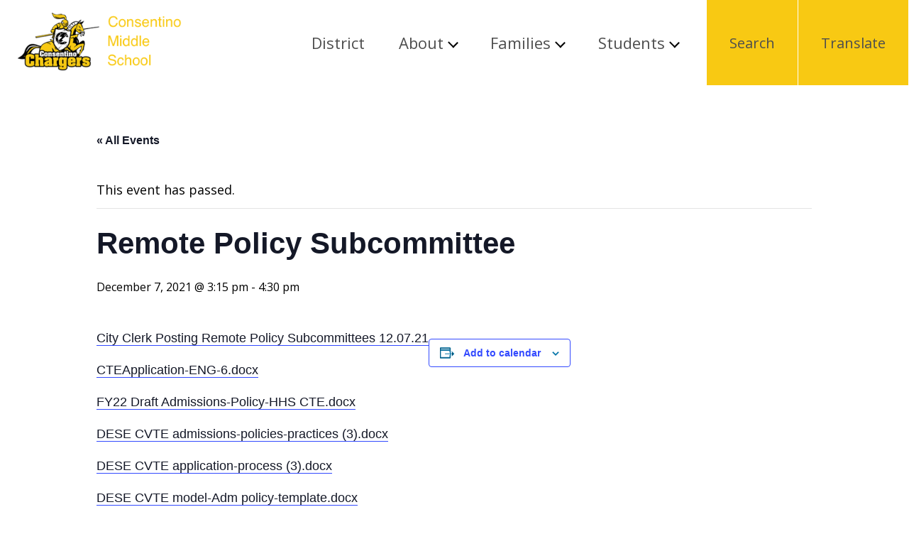

--- FILE ---
content_type: text/html; charset=UTF-8
request_url: https://consentino.haverhill-ps.org/event/remote-policy-subcommittee/
body_size: 11444
content:

<!doctype html>

  <html class="no-js"  lang="en-US">

	<head>

        <!-- Global site tag (gtag.js) - Google Analytics -->
<script async src="https://www.googletagmanager.com/gtag/js?id=UA-39831962-10"></script>
<script>
  window.dataLayer = window.dataLayer || [];
  function gtag(){dataLayer.push(arguments);}
  gtag('js', new Date());

  gtag('config', 'UA-39831962-10');
</script>

		<meta charset="utf-8">
		<meta name="viewport" content="width=device-width, initial-scale=1.0">		
		<link rel="pingback" href="https://consentino.haverhill-ps.org/xmlrpc.php">

		<title>Events for January 2026 &#8211; Dr. Albert B. Consentino Middle School</title>
<link rel='stylesheet' id='tribe-events-views-v2-bootstrap-datepicker-styles-css' href='https://consentino.haverhill-ps.org/wp-content/plugins/the-events-calendar/vendor/bootstrap-datepicker/css/bootstrap-datepicker.standalone.min.css?ver=6.15.14' type='text/css' media='all' />
<link rel='stylesheet' id='tec-variables-skeleton-css' href='https://consentino.haverhill-ps.org/wp-content/plugins/the-events-calendar/common/build/css/variables-skeleton.css?ver=6.10.1' type='text/css' media='all' />
<link rel='stylesheet' id='tribe-common-skeleton-style-css' href='https://consentino.haverhill-ps.org/wp-content/plugins/the-events-calendar/common/build/css/common-skeleton.css?ver=6.10.1' type='text/css' media='all' />
<link rel='stylesheet' id='tribe-tooltipster-css-css' href='https://consentino.haverhill-ps.org/wp-content/plugins/the-events-calendar/common/vendor/tooltipster/tooltipster.bundle.min.css?ver=6.10.1' type='text/css' media='all' />
<link rel='stylesheet' id='tribe-events-views-v2-skeleton-css' href='https://consentino.haverhill-ps.org/wp-content/plugins/the-events-calendar/build/css/views-skeleton.css?ver=6.15.14' type='text/css' media='all' />
<link rel='stylesheet' id='tec-variables-full-css' href='https://consentino.haverhill-ps.org/wp-content/plugins/the-events-calendar/common/build/css/variables-full.css?ver=6.10.1' type='text/css' media='all' />
<link rel='stylesheet' id='tribe-common-full-style-css' href='https://consentino.haverhill-ps.org/wp-content/plugins/the-events-calendar/common/build/css/common-full.css?ver=6.10.1' type='text/css' media='all' />
<link rel='stylesheet' id='tribe-events-views-v2-full-css' href='https://consentino.haverhill-ps.org/wp-content/plugins/the-events-calendar/build/css/views-full.css?ver=6.15.14' type='text/css' media='all' />
<link rel='stylesheet' id='tribe-events-views-v2-print-css' href='https://consentino.haverhill-ps.org/wp-content/plugins/the-events-calendar/build/css/views-print.css?ver=6.15.14' type='text/css' media='print' />
<link rel='stylesheet' id='tribe-events-pro-views-v2-print-css' href='https://consentino.haverhill-ps.org/wp-content/plugins/events-calendar-pro/build/css/views-print.css?ver=7.7.12' type='text/css' media='print' />
	<style>img:is([sizes="auto" i], [sizes^="auto," i]) { contain-intrinsic-size: 3000px 1500px }</style>
	<link rel='dns-prefetch' href='//connect.facebook.net' />
<link rel="alternate" type="application/rss+xml" title="Dr. Albert B. Consentino Middle School &raquo; Feed" href="https://consentino.haverhill-ps.org/feed/" />
<link rel="alternate" type="application/rss+xml" title="Dr. Albert B. Consentino Middle School &raquo; Comments Feed" href="https://consentino.haverhill-ps.org/comments/feed/" />
<link rel="alternate" type="text/calendar" title="Dr. Albert B. Consentino Middle School &raquo; iCal Feed" href="https://consentino.haverhill-ps.org/events/?ical=1" />
<link rel="alternate" type="application/rss+xml" title="Dr. Albert B. Consentino Middle School &raquo; Remote Policy Subcommittee Comments Feed" href="https://consentino.haverhill-ps.org/event/remote-policy-subcommittee/feed/" />
<link rel='stylesheet' id='tribe-events-full-pro-calendar-style-css' href='https://consentino.haverhill-ps.org/wp-content/plugins/events-calendar-pro/build/css/tribe-events-pro-full.css?ver=7.7.12' type='text/css' media='all' />
<link rel='stylesheet' id='tribe-events-virtual-skeleton-css' href='https://consentino.haverhill-ps.org/wp-content/plugins/events-calendar-pro/build/css/events-virtual-skeleton.css?ver=7.7.12' type='text/css' media='all' />
<link rel='stylesheet' id='tribe-events-virtual-full-css' href='https://consentino.haverhill-ps.org/wp-content/plugins/events-calendar-pro/build/css/events-virtual-full.css?ver=7.7.12' type='text/css' media='all' />
<link rel='stylesheet' id='tribe-events-virtual-single-skeleton-css' href='https://consentino.haverhill-ps.org/wp-content/plugins/events-calendar-pro/build/css/events-virtual-single-skeleton.css?ver=7.7.12' type='text/css' media='all' />
<link rel='stylesheet' id='tribe-events-virtual-single-full-css' href='https://consentino.haverhill-ps.org/wp-content/plugins/events-calendar-pro/build/css/events-virtual-single-full.css?ver=7.7.12' type='text/css' media='all' />
<link rel='stylesheet' id='tec-events-pro-single-css' href='https://consentino.haverhill-ps.org/wp-content/plugins/events-calendar-pro/build/css/events-single.css?ver=7.7.12' type='text/css' media='all' />
<link rel='stylesheet' id='tribe-events-calendar-pro-style-css' href='https://consentino.haverhill-ps.org/wp-content/plugins/events-calendar-pro/build/css/tribe-events-pro-full.css?ver=7.7.12' type='text/css' media='all' />
<link rel='stylesheet' id='tribe-events-pro-mini-calendar-block-styles-css' href='https://consentino.haverhill-ps.org/wp-content/plugins/events-calendar-pro/build/css/tribe-events-pro-mini-calendar-block.css?ver=7.7.12' type='text/css' media='all' />
<link rel='stylesheet' id='tribe-events-v2-single-skeleton-css' href='https://consentino.haverhill-ps.org/wp-content/plugins/the-events-calendar/build/css/tribe-events-single-skeleton.css?ver=6.15.14' type='text/css' media='all' />
<link rel='stylesheet' id='tribe-events-v2-single-skeleton-full-css' href='https://consentino.haverhill-ps.org/wp-content/plugins/the-events-calendar/build/css/tribe-events-single-full.css?ver=6.15.14' type='text/css' media='all' />
<link rel='stylesheet' id='tribe-events-virtual-single-v2-skeleton-css' href='https://consentino.haverhill-ps.org/wp-content/plugins/events-calendar-pro/build/css/events-virtual-single-v2-skeleton.css?ver=7.7.12' type='text/css' media='all' />
<link rel='stylesheet' id='tribe-events-virtual-single-v2-full-css' href='https://consentino.haverhill-ps.org/wp-content/plugins/events-calendar-pro/build/css/events-virtual-single-v2-full.css?ver=7.7.12' type='text/css' media='all' />
<link rel='stylesheet' id='tec-events-pro-single-style-css' href='https://consentino.haverhill-ps.org/wp-content/plugins/events-calendar-pro/build/css/custom-tables-v1/single.css?ver=7.7.12' type='text/css' media='all' />
<link rel='stylesheet' id='wp-block-library-css' href='https://consentino.haverhill-ps.org/wp-includes/css/dist/block-library/style.min.css?ver=6.8.3' type='text/css' media='all' />
<style id='classic-theme-styles-inline-css' type='text/css'>
/*! This file is auto-generated */
.wp-block-button__link{color:#fff;background-color:#32373c;border-radius:9999px;box-shadow:none;text-decoration:none;padding:calc(.667em + 2px) calc(1.333em + 2px);font-size:1.125em}.wp-block-file__button{background:#32373c;color:#fff;text-decoration:none}
</style>
<style id='global-styles-inline-css' type='text/css'>
:root{--wp--preset--aspect-ratio--square: 1;--wp--preset--aspect-ratio--4-3: 4/3;--wp--preset--aspect-ratio--3-4: 3/4;--wp--preset--aspect-ratio--3-2: 3/2;--wp--preset--aspect-ratio--2-3: 2/3;--wp--preset--aspect-ratio--16-9: 16/9;--wp--preset--aspect-ratio--9-16: 9/16;--wp--preset--color--black: #000000;--wp--preset--color--cyan-bluish-gray: #abb8c3;--wp--preset--color--white: #ffffff;--wp--preset--color--pale-pink: #f78da7;--wp--preset--color--vivid-red: #cf2e2e;--wp--preset--color--luminous-vivid-orange: #ff6900;--wp--preset--color--luminous-vivid-amber: #fcb900;--wp--preset--color--light-green-cyan: #7bdcb5;--wp--preset--color--vivid-green-cyan: #00d084;--wp--preset--color--pale-cyan-blue: #8ed1fc;--wp--preset--color--vivid-cyan-blue: #0693e3;--wp--preset--color--vivid-purple: #9b51e0;--wp--preset--gradient--vivid-cyan-blue-to-vivid-purple: linear-gradient(135deg,rgba(6,147,227,1) 0%,rgb(155,81,224) 100%);--wp--preset--gradient--light-green-cyan-to-vivid-green-cyan: linear-gradient(135deg,rgb(122,220,180) 0%,rgb(0,208,130) 100%);--wp--preset--gradient--luminous-vivid-amber-to-luminous-vivid-orange: linear-gradient(135deg,rgba(252,185,0,1) 0%,rgba(255,105,0,1) 100%);--wp--preset--gradient--luminous-vivid-orange-to-vivid-red: linear-gradient(135deg,rgba(255,105,0,1) 0%,rgb(207,46,46) 100%);--wp--preset--gradient--very-light-gray-to-cyan-bluish-gray: linear-gradient(135deg,rgb(238,238,238) 0%,rgb(169,184,195) 100%);--wp--preset--gradient--cool-to-warm-spectrum: linear-gradient(135deg,rgb(74,234,220) 0%,rgb(151,120,209) 20%,rgb(207,42,186) 40%,rgb(238,44,130) 60%,rgb(251,105,98) 80%,rgb(254,248,76) 100%);--wp--preset--gradient--blush-light-purple: linear-gradient(135deg,rgb(255,206,236) 0%,rgb(152,150,240) 100%);--wp--preset--gradient--blush-bordeaux: linear-gradient(135deg,rgb(254,205,165) 0%,rgb(254,45,45) 50%,rgb(107,0,62) 100%);--wp--preset--gradient--luminous-dusk: linear-gradient(135deg,rgb(255,203,112) 0%,rgb(199,81,192) 50%,rgb(65,88,208) 100%);--wp--preset--gradient--pale-ocean: linear-gradient(135deg,rgb(255,245,203) 0%,rgb(182,227,212) 50%,rgb(51,167,181) 100%);--wp--preset--gradient--electric-grass: linear-gradient(135deg,rgb(202,248,128) 0%,rgb(113,206,126) 100%);--wp--preset--gradient--midnight: linear-gradient(135deg,rgb(2,3,129) 0%,rgb(40,116,252) 100%);--wp--preset--font-size--small: 13px;--wp--preset--font-size--medium: 20px;--wp--preset--font-size--large: 36px;--wp--preset--font-size--x-large: 42px;--wp--preset--spacing--20: 0.44rem;--wp--preset--spacing--30: 0.67rem;--wp--preset--spacing--40: 1rem;--wp--preset--spacing--50: 1.5rem;--wp--preset--spacing--60: 2.25rem;--wp--preset--spacing--70: 3.38rem;--wp--preset--spacing--80: 5.06rem;--wp--preset--shadow--natural: 6px 6px 9px rgba(0, 0, 0, 0.2);--wp--preset--shadow--deep: 12px 12px 50px rgba(0, 0, 0, 0.4);--wp--preset--shadow--sharp: 6px 6px 0px rgba(0, 0, 0, 0.2);--wp--preset--shadow--outlined: 6px 6px 0px -3px rgba(255, 255, 255, 1), 6px 6px rgba(0, 0, 0, 1);--wp--preset--shadow--crisp: 6px 6px 0px rgba(0, 0, 0, 1);}:where(.is-layout-flex){gap: 0.5em;}:where(.is-layout-grid){gap: 0.5em;}body .is-layout-flex{display: flex;}.is-layout-flex{flex-wrap: wrap;align-items: center;}.is-layout-flex > :is(*, div){margin: 0;}body .is-layout-grid{display: grid;}.is-layout-grid > :is(*, div){margin: 0;}:where(.wp-block-columns.is-layout-flex){gap: 2em;}:where(.wp-block-columns.is-layout-grid){gap: 2em;}:where(.wp-block-post-template.is-layout-flex){gap: 1.25em;}:where(.wp-block-post-template.is-layout-grid){gap: 1.25em;}.has-black-color{color: var(--wp--preset--color--black) !important;}.has-cyan-bluish-gray-color{color: var(--wp--preset--color--cyan-bluish-gray) !important;}.has-white-color{color: var(--wp--preset--color--white) !important;}.has-pale-pink-color{color: var(--wp--preset--color--pale-pink) !important;}.has-vivid-red-color{color: var(--wp--preset--color--vivid-red) !important;}.has-luminous-vivid-orange-color{color: var(--wp--preset--color--luminous-vivid-orange) !important;}.has-luminous-vivid-amber-color{color: var(--wp--preset--color--luminous-vivid-amber) !important;}.has-light-green-cyan-color{color: var(--wp--preset--color--light-green-cyan) !important;}.has-vivid-green-cyan-color{color: var(--wp--preset--color--vivid-green-cyan) !important;}.has-pale-cyan-blue-color{color: var(--wp--preset--color--pale-cyan-blue) !important;}.has-vivid-cyan-blue-color{color: var(--wp--preset--color--vivid-cyan-blue) !important;}.has-vivid-purple-color{color: var(--wp--preset--color--vivid-purple) !important;}.has-black-background-color{background-color: var(--wp--preset--color--black) !important;}.has-cyan-bluish-gray-background-color{background-color: var(--wp--preset--color--cyan-bluish-gray) !important;}.has-white-background-color{background-color: var(--wp--preset--color--white) !important;}.has-pale-pink-background-color{background-color: var(--wp--preset--color--pale-pink) !important;}.has-vivid-red-background-color{background-color: var(--wp--preset--color--vivid-red) !important;}.has-luminous-vivid-orange-background-color{background-color: var(--wp--preset--color--luminous-vivid-orange) !important;}.has-luminous-vivid-amber-background-color{background-color: var(--wp--preset--color--luminous-vivid-amber) !important;}.has-light-green-cyan-background-color{background-color: var(--wp--preset--color--light-green-cyan) !important;}.has-vivid-green-cyan-background-color{background-color: var(--wp--preset--color--vivid-green-cyan) !important;}.has-pale-cyan-blue-background-color{background-color: var(--wp--preset--color--pale-cyan-blue) !important;}.has-vivid-cyan-blue-background-color{background-color: var(--wp--preset--color--vivid-cyan-blue) !important;}.has-vivid-purple-background-color{background-color: var(--wp--preset--color--vivid-purple) !important;}.has-black-border-color{border-color: var(--wp--preset--color--black) !important;}.has-cyan-bluish-gray-border-color{border-color: var(--wp--preset--color--cyan-bluish-gray) !important;}.has-white-border-color{border-color: var(--wp--preset--color--white) !important;}.has-pale-pink-border-color{border-color: var(--wp--preset--color--pale-pink) !important;}.has-vivid-red-border-color{border-color: var(--wp--preset--color--vivid-red) !important;}.has-luminous-vivid-orange-border-color{border-color: var(--wp--preset--color--luminous-vivid-orange) !important;}.has-luminous-vivid-amber-border-color{border-color: var(--wp--preset--color--luminous-vivid-amber) !important;}.has-light-green-cyan-border-color{border-color: var(--wp--preset--color--light-green-cyan) !important;}.has-vivid-green-cyan-border-color{border-color: var(--wp--preset--color--vivid-green-cyan) !important;}.has-pale-cyan-blue-border-color{border-color: var(--wp--preset--color--pale-cyan-blue) !important;}.has-vivid-cyan-blue-border-color{border-color: var(--wp--preset--color--vivid-cyan-blue) !important;}.has-vivid-purple-border-color{border-color: var(--wp--preset--color--vivid-purple) !important;}.has-vivid-cyan-blue-to-vivid-purple-gradient-background{background: var(--wp--preset--gradient--vivid-cyan-blue-to-vivid-purple) !important;}.has-light-green-cyan-to-vivid-green-cyan-gradient-background{background: var(--wp--preset--gradient--light-green-cyan-to-vivid-green-cyan) !important;}.has-luminous-vivid-amber-to-luminous-vivid-orange-gradient-background{background: var(--wp--preset--gradient--luminous-vivid-amber-to-luminous-vivid-orange) !important;}.has-luminous-vivid-orange-to-vivid-red-gradient-background{background: var(--wp--preset--gradient--luminous-vivid-orange-to-vivid-red) !important;}.has-very-light-gray-to-cyan-bluish-gray-gradient-background{background: var(--wp--preset--gradient--very-light-gray-to-cyan-bluish-gray) !important;}.has-cool-to-warm-spectrum-gradient-background{background: var(--wp--preset--gradient--cool-to-warm-spectrum) !important;}.has-blush-light-purple-gradient-background{background: var(--wp--preset--gradient--blush-light-purple) !important;}.has-blush-bordeaux-gradient-background{background: var(--wp--preset--gradient--blush-bordeaux) !important;}.has-luminous-dusk-gradient-background{background: var(--wp--preset--gradient--luminous-dusk) !important;}.has-pale-ocean-gradient-background{background: var(--wp--preset--gradient--pale-ocean) !important;}.has-electric-grass-gradient-background{background: var(--wp--preset--gradient--electric-grass) !important;}.has-midnight-gradient-background{background: var(--wp--preset--gradient--midnight) !important;}.has-small-font-size{font-size: var(--wp--preset--font-size--small) !important;}.has-medium-font-size{font-size: var(--wp--preset--font-size--medium) !important;}.has-large-font-size{font-size: var(--wp--preset--font-size--large) !important;}.has-x-large-font-size{font-size: var(--wp--preset--font-size--x-large) !important;}
:where(.wp-block-post-template.is-layout-flex){gap: 1.25em;}:where(.wp-block-post-template.is-layout-grid){gap: 1.25em;}
:where(.wp-block-columns.is-layout-flex){gap: 2em;}:where(.wp-block-columns.is-layout-grid){gap: 2em;}
:root :where(.wp-block-pullquote){font-size: 1.5em;line-height: 1.6;}
</style>
<link rel='stylesheet' id='site-css-css' href='https://consentino.haverhill-ps.org/wp-content/themes/haverhill/assets/styles/theme-styles.css?ver=1639599852' type='text/css' media='all' />
<script type="text/javascript" src="https://consentino.haverhill-ps.org/wp-includes/js/jquery/jquery.min.js?ver=3.7.1" id="jquery-core-js"></script>
<script type="text/javascript" src="https://consentino.haverhill-ps.org/wp-includes/js/jquery/jquery-migrate.min.js?ver=3.4.1" id="jquery-migrate-js"></script>
<script type="text/javascript" src="https://consentino.haverhill-ps.org/wp-content/plugins/the-events-calendar/common/build/js/tribe-common.js?ver=9c44e11f3503a33e9540" id="tribe-common-js"></script>
<script type="text/javascript" src="https://consentino.haverhill-ps.org/wp-content/plugins/the-events-calendar/build/js/views/breakpoints.js?ver=4208de2df2852e0b91ec" id="tribe-events-views-v2-breakpoints-js"></script>
<link rel="https://api.w.org/" href="https://consentino.haverhill-ps.org/wp-json/" /><link rel="alternate" title="JSON" type="application/json" href="https://consentino.haverhill-ps.org/wp-json/wp/v2/tribe_events/6098" /><link rel="alternate" title="oEmbed (JSON)" type="application/json+oembed" href="https://consentino.haverhill-ps.org/wp-json/oembed/1.0/embed?url=https%3A%2F%2Fconsentino.haverhill-ps.org%2Fevent%2Fremote-policy-subcommittee%2F" />
<link rel="alternate" title="oEmbed (XML)" type="text/xml+oembed" href="https://consentino.haverhill-ps.org/wp-json/oembed/1.0/embed?url=https%3A%2F%2Fconsentino.haverhill-ps.org%2Fevent%2Fremote-policy-subcommittee%2F&#038;format=xml" />
<meta name="tec-api-version" content="v1"><meta name="tec-api-origin" content="https://consentino.haverhill-ps.org"><link rel="alternate" href="https://consentino.haverhill-ps.org/wp-json/tribe/events/v1/events/6098" /><script type="application/ld+json">
[{"@context":"http://schema.org","@type":"Event","name":"Remote Policy Subcommittee","description":"&lt;p&gt;City Clerk Posting Remote Policy Subcommittees 12.07.21 CTEApplication-ENG-6.docx FY22 Draft Admissions-Policy-HHS CTE.docx DESE CVTE admissions-policies-practices (3).docx DESE CVTE application-process (3).docx DESE CVTE model-Adm policy-template.docx Section_D_Track-Changes Section_D_Note&lt;/p&gt;\\n","url":"https://consentino.haverhill-ps.org/event/remote-policy-subcommittee/","eventAttendanceMode":"https://schema.org/OfflineEventAttendanceMode","eventStatus":"https://schema.org/EventScheduled","startDate":"2021-12-07T15:15:00+00:00","endDate":"2021-12-07T16:30:00+00:00","organizer":{"@type":"Person","name":"Beverly McGillicuddy, Secretary to the School Committee","description":"","url":"https://www.haverhill-ps.org/organizer/beverly-mcgillicuddy-secretary-to-the-school-committee/","telephone":"978-852-7663","email":"&#98;&#101;v&#101;rl&#121;.m&#99;&#103;il&#108;&#105;cuddy&#64;have&#114;h&#105;ll&#45;&#112;s&#46;or&#103;","sameAs":"https://www.haverhill-ps.org/organizer/beverly-mcgillicuddy-secretary-to-the-school-committee/"},"performer":"Organization"}]
</script>
        <style type="text/css">
		        .icon-menu{
            background: #000000 !important;
        }
        .button,
        .tribe-common .tribe-common-c-btn, .tribe-common a.tribe-common-c-btn {
            background: #0877AA !important;
            color: #fff !important;
            border: none;
        }
        .tribe-events .tribe-events-c-ical__link,
        .tribe-common .tribe-common-c-svgicon {
            border-color: #0877AA !important;
            color: #0877AA !important;
        }
        .tribe-events-cal-links .tribe-events-gcal, .tribe-events-cal-links .tribe-events-ical {
            background-color: #0877AA !important;
            color: #fff !important;
            padding: 1rem;
        }
        .tribe-events .tribe-events-c-ical__link:active, .tribe-events .tribe-events-c-ical__link:focus, .tribe-events .tribe-events-c-ical__link:hover,
        .two-columns.color {
            background: #0877AA !important;
            color: #fff !important;
        }
        .main-navigation-wrapper .main-navigation li.highlight {
            background: #f8c913;
        }
        .update-grid .grid-post .post-image {
            background: #000000 !important;
            border-bottom: 5px solid #f8c913 !important;
        }
        .banner-interior {
            background: url("https://consentino.haverhill-ps.org/wp-content/themes/haverhill/assets/images/hps-triangles.png"), #000000;
        }
        #tribe-events .tribe-events-button, #tribe-events .tribe-events-button:hover, #tribe_events_filters_wrapper input[type=submit], .tribe-events-button, .tribe-events-button.tribe-active:hover, .tribe-events-button.tribe-inactive, .tribe-events-button:hover, .tribe-events-calendar td.tribe-events-present div[id*=tribe-events-daynum-], .tribe-events-calendar td.tribe-events-present div[id*=tribe-events-daynum-]>a {
            background: #0877AA !important;
            color: white !important;
        }
        </style>

	</head>

    <!-- Google tag (gtag.js) -->
    <script async src="https://www.googletagmanager.com/gtag/js?id=G-44ZN232DEY"></script>
    <script>
        window.dataLayer = window.dataLayer || [];
        function gtag(){dataLayer.push(arguments);}
        gtag('js', new Date());

        gtag('config', 'G-44ZN232DEY');
    </script>
			
	<body class="wp-singular tribe_events-template-default single single-tribe_events postid-6098 wp-custom-logo wp-theme-haverhill tribe-events-page-template tribe-no-js tribe-filter-live events-single tribe-events-style-full tribe-events-style-theme">
				
		<div class="site-wrapper">
			<a class="skip-link screen-reader-text" href="#content">Skip to Content</a>
            <script id="sitewide_alert_template" type="text/html">
                <div class="site-wide-alert-container alert-box" data-alert="">
                    <div class="alert-content container">
                        <p><%= data.title %></p>
                    </div>
                </div>
            </script>

            <div class="drawer search-drawer">
                <div class="container">
                    
<form role="search" id="searchform" class="search-form" method="get" action="https://consentino.haverhill-ps.org/">
    <meta itemprop="target" content="https://consentino.haverhill-ps.org/?s={s}" />
    <label for="search-field" class="screen-reader-text">
        Search for:    </label>
    <input itemprop="query-input" type="search" class="search-field" id="search-field" value="" placeholder="Search &hellip;" name="s" />
    <input class="button" type="submit" value="Search">
</form>
                </div>
            </div>

            <div class="drawer translate-drawer">
                <div class="container">
                    <h2 class="h4">Select a Language</h2>
                    <div class="languages">
                        <div class="gtranslate_wrapper" id="gt-wrapper-53503097"></div>                    </div>
                </div>
            </div>

			<header class="header container no-padding">
								<a class="logo" href="https://consentino.haverhill-ps.org/" rel="home">
                    <img src="https://consentino.haverhill-ps.org/wp-content/uploads/sites/15/2021/08/cropped-consentinobanner.png" alt="Dr. Albert B. Consentino Middle School">                </a>

                <button id="open-menu" class="open-menu">
                    <span class="screen-reader-text">Open Menu</span>
                    <img src="https://consentino.haverhill-ps.org/wp-content/themes/haverhill/assets/images/menu.svg" alt=""/>
                </button>

                <nav class="main-navigation-wrapper" aria-label="Main">
                    <ul id="menu-main-menu-school-navigation" class="main-navigation"><li id="menu-item-5013" class="menu-item menu-item-type-custom menu-item-object-custom menu-item-5013"><a href="https://www.haverhill-ps.org/">District</a></li>
<li id="menu-item-3123" class="menu-item menu-item-type-post_type menu-item-object-page menu-item-has-children menu-item-3123"><a href="#" role="button" aria-expanded="false">About</a>
<ul class="sub-menu">
	<li id="menu-item-9900" class="menu-item menu-item-type-custom menu-item-object-custom menu-item-9900"><a href="https://reportcards.doe.mass.edu/2024/01280100">2024 DESE School Report Card</a></li>
	<li id="menu-item-19888" class="menu-item menu-item-type-custom menu-item-object-custom current-menu-item current_page_item menu-item-19888"><a href="https://consentino.haverhill-ps.org/events/">Consentino Calendar</a></li>
	<li id="menu-item-4973" class="menu-item menu-item-type-post_type menu-item-object-page menu-item-4973"><a target="_blank" href="https://consentino.haverhill-ps.org/our-team/">Consentino Staff Directory</a></li>
	<li id="menu-item-18681" class="menu-item menu-item-type-custom menu-item-object-custom menu-item-18681"><a href="https://www.haverhill-ps.org/families-right-to-know/">Families&#8217; Right to Know</a></li>
	<li id="menu-item-19157" class="menu-item menu-item-type-post_type menu-item-object-page menu-item-19157"><a href="https://consentino.haverhill-ps.org/school-improvement-plan-2/">School Improvement Plan</a></li>
	<li id="menu-item-19868" class="menu-item menu-item-type-post_type menu-item-object-page menu-item-19868"><a href="https://consentino.haverhill-ps.org/school-parent-compact/">School Parent Compact/Title I</a></li>
</ul>
</li>
<li id="menu-item-9666" class="menu-item menu-item-type-custom menu-item-object-custom menu-item-has-children menu-item-9666"><a href="#" role="button" aria-expanded="false">Families</a>
<ul class="sub-menu">
	<li id="menu-item-18903" class="menu-item menu-item-type-custom menu-item-object-custom menu-item-18903"><a href="https://www.haverhill-ps.org/before-and-after-school-care-2025-2026/">Before and After School Care</a></li>
	<li id="menu-item-19025" class="menu-item menu-item-type-custom menu-item-object-custom menu-item-19025"><a href="https://www.haverhill-ps.org/sped/child-find-notice/">Child Find Notice</a></li>
	<li id="menu-item-19720" class="menu-item menu-item-type-custom menu-item-object-custom menu-item-19720"><a href="https://www.haverhill-ps.org/2025-20226-school-bus-routes/">School Bus Routes</a></li>
	<li id="menu-item-9664" class="menu-item menu-item-type-custom menu-item-object-custom menu-item-9664"><a href="https://haverhill.schoolbrains.com/comm/">Community Portal</a></li>
	<li id="menu-item-19723" class="menu-item menu-item-type-custom menu-item-object-custom menu-item-19723"><a href="https://www.haverhill-ps.org/parents-students/">Links &amp; Resources</a></li>
</ul>
</li>
<li id="menu-item-9667" class="menu-item menu-item-type-custom menu-item-object-custom menu-item-has-children menu-item-9667"><a href="#" role="button" aria-expanded="false">Students</a>
<ul class="sub-menu">
	<li id="menu-item-4987" class="menu-item menu-item-type-custom menu-item-object-custom menu-item-4987"><a target="_blank" href="https://myapps.classlink.com/home">ClassLink LaunchPad</a></li>
	<li id="menu-item-19726" class="menu-item menu-item-type-custom menu-item-object-custom menu-item-19726"><a href="https://www.haverhill-ps.org/school-counseling/">School Counseling</a></li>
	<li id="menu-item-5453" class="menu-item menu-item-type-custom menu-item-object-custom menu-item-5453"><a href="https://www.haverhill-ps.org/hps-student-handbook/">Student Handbook</a></li>
</ul>
</li>
<li id="menu-item-4954" class="right highlight open-search menu-item menu-item-type-custom menu-item-object-custom menu-item-4954"><a href="#">Search</a></li>
<li id="menu-item-4955" class="right highlight open-translate menu-item menu-item-type-custom menu-item-object-custom menu-item-4955"><a href="#">Translate</a></li>
</ul>                </nav>
                
			</header> 

            <div id="alert_container"></div>
                        
           




<section id="tribe-events-pg-template" class="tribe-events-pg-template" role="main"><div class="tribe-events-before-html"></div><span class="tribe-events-ajax-loading"><img class="tribe-events-spinner-medium" src="https://consentino.haverhill-ps.org/wp-content/plugins/the-events-calendar/src/resources/images/tribe-loading.gif" alt="Loading Events" /></span>
<div id="tribe-events-content" class="tribe-events-single">

	<p class="tribe-events-back">
		<a href="https://consentino.haverhill-ps.org/events/"> &laquo; All Events</a>
	</p>

	<!-- Notices -->
	<div class="tribe-events-notices"><ul><li>This event has passed.</li></ul></div>
	<h1 class="tribe-events-single-event-title">Remote Policy Subcommittee</h1>
	<div class="tribe-events-schedule tribe-clearfix">
		<div><span class="tribe-event-date-start">December 7, 2021 @ 3:15 pm</span> - <span class="tribe-event-time">4:30 pm</span></div>			</div>

	<!-- Event header -->
	<div id="tribe-events-header"  data-title="Remote Policy Subcommittee &#8211; Dr. Albert B. Consentino Middle School" data-viewtitle="Remote Policy Subcommittee">
		<!-- Navigation -->
		<nav class="tribe-events-nav-pagination" aria-label="Event Navigation">
			<ul class="tribe-events-sub-nav">
				<li class="tribe-events-nav-previous"><a href="https://consentino.haverhill-ps.org/event/k-8-report-cards-issued-1st-trimester/"><span>&laquo;</span> K-8 Report Cards Issued &#8211; 1st Trimester</a></li>
				<li class="tribe-events-nav-next"><a href="https://consentino.haverhill-ps.org/event/rebuild-consentino-public-meeting/">REBUILD CONSENTINO PUBLIC MEETING <span>&raquo;</span></a></li>
			</ul>
			<!-- .tribe-events-sub-nav -->
		</nav>
	</div>
	<!-- #tribe-events-header -->

			<div id="post-6098" class="post-6098 tribe_events type-tribe_events status-publish hentry tribe_events_cat-district cat_district">
			<!-- Event featured image, but exclude link -->
			
			<!-- Event content -->
						<div class="tribe-events-single-event-description tribe-events-content">
				<p><a href="https://www.haverhill-ps.org/wp-content/uploads/2021/12/City-Clerk-Posting-Remote-Policy-Subcommittees-12.07.21.pdf">City Clerk Posting Remote Policy Subcommittees 12.07.21</a></p>
<p><a href="https://www.haverhill-ps.org/wp-content/uploads/2021/12/CTEApplication-ENG-6.docx.pdf">CTEApplication-ENG-6.docx</a></p>
<p><a href="https://www.haverhill-ps.org/wp-content/uploads/2021/12/FY22-Draft-Admissions-Policy-HHS-CTE.docx.pdf">FY22 Draft Admissions-Policy-HHS CTE.docx</a></p>
<p><a href="https://www.haverhill-ps.org/wp-content/uploads/2021/12/DESE-CVTE-admissions-policies-practices-3.docx.pdf">DESE CVTE admissions-policies-practices (3).docx</a></p>
<p><a href="https://www.haverhill-ps.org/wp-content/uploads/2021/12/DESE-CVTE-application-process-3.docx.pdf">DESE CVTE application-process (3).docx</a></p>
<p><a href="https://www.haverhill-ps.org/wp-content/uploads/2021/12/DESE-CVTE-model-Adm-policy-template.docx.pdf">DESE CVTE model-Adm policy-template.docx</a></p>
<p><a href="https://www.haverhill-ps.org/wp-content/uploads/2021/12/Section_D_Track-Changes.pdf">Section_D_Track-Changes</a></p>
<p><a href="https://www.haverhill-ps.org/wp-content/uploads/2021/12/Section_D_Note.pdf">Section_D_Note</a></p>
			</div>
			<!-- .tribe-events-single-event-description -->
			<div class="tribe-events tribe-common">
	<div class="tribe-events-c-subscribe-dropdown__container">
		<div class="tribe-events-c-subscribe-dropdown">
			<div class="tribe-common-c-btn-border tribe-events-c-subscribe-dropdown__button">
				<svg
	 class="tribe-common-c-svgicon tribe-common-c-svgicon--cal-export tribe-events-c-subscribe-dropdown__export-icon" 	aria-hidden="true"
	viewBox="0 0 23 17"
	xmlns="http://www.w3.org/2000/svg"
>
	<path fill-rule="evenodd" clip-rule="evenodd" d="M.128.896V16.13c0 .211.145.383.323.383h15.354c.179 0 .323-.172.323-.383V.896c0-.212-.144-.383-.323-.383H.451C.273.513.128.684.128.896Zm16 6.742h-.901V4.679H1.009v10.729h14.218v-3.336h.901V7.638ZM1.01 1.614h14.218v2.058H1.009V1.614Z" />
	<path d="M20.5 9.846H8.312M18.524 6.953l2.89 2.909-2.855 2.855" stroke-width="1.2" stroke-linecap="round" stroke-linejoin="round"/>
</svg>
				<button
					class="tribe-events-c-subscribe-dropdown__button-text"
					aria-expanded="false"
					aria-controls="tribe-events-subscribe-dropdown-content"
					aria-label="View links to add events to your calendar"
				>
					Add to calendar				</button>
				<svg
	 class="tribe-common-c-svgicon tribe-common-c-svgicon--caret-down tribe-events-c-subscribe-dropdown__button-icon" 	aria-hidden="true"
	viewBox="0 0 10 7"
	xmlns="http://www.w3.org/2000/svg"
>
	<path fill-rule="evenodd" clip-rule="evenodd" d="M1.008.609L5 4.6 8.992.61l.958.958L5 6.517.05 1.566l.958-.958z" class="tribe-common-c-svgicon__svg-fill"/>
</svg>
			</div>
			<div id="tribe-events-subscribe-dropdown-content" class="tribe-events-c-subscribe-dropdown__content">
				<ul class="tribe-events-c-subscribe-dropdown__list">
											
<li class="tribe-events-c-subscribe-dropdown__list-item tribe-events-c-subscribe-dropdown__list-item--gcal">
	<a
		href="https://www.google.com/calendar/event?action=TEMPLATE&#038;dates=20211207T101500/20211207T113000&#038;text=Remote%20Policy%20Subcommittee&#038;details=%3Cp%3E%3Ca+href%3D%22https%3A%2F%2Fwww.haverhill-ps.org%2Fwp-content%2Fuploads%2F2021%2F12%2FCity-Clerk-Posting-Remote-Policy-Subcommittees-12.07.21.pdf%22%3ECity+Clerk+Posting+Remote+Policy+Subcommittees+12.07.21%3C%2Fa%3E%3C%2Fp%3E+%3Cp%3E%3Ca+href%3D%22https%3A%2F%2Fwww.haverhill-ps.org%2Fwp-content%2Fuploads%2F2021%2F12%2FCTEApplication-ENG-6.docx.pdf%22%3ECTEApplication-ENG-6.docx%3C%2Fa%3E%3C%2Fp%3E+%3Cp%3E%3Ca+href%3D%22https%3A%2F%2Fwww.haverhill-ps.org%2Fwp-content%2Fuploads%2F2021%2F12%2FFY22-Draft-Admissions-Policy-HHS-CTE.docx.pdf%22%3EFY22+Draft+Admissions-Policy-HHS+CTE.docx%3C%2Fa%3E%3C%2Fp%3E+%3Cp%3E%3Ca+href%3D%22https%3A%2F%2Fwww.haverhill-ps.org%2Fwp-content%2Fuploads%2F2021%2F12%2FDESE-CVTE-admissions-policies-practices-3.docx.pdf%22%3EDESE+CVTE+admissions-policies-practices+%283%29.docx%3C%2Fa%3E%3C%2Fp%3E+%3Cp%3E%3Ca+href%3D%22https%3A%2F%2Fwww.haverhill-ps.org%2Fwp-content%2Fuploads%2F2021%2F12%2FDESE-CVTE-application-process-3.docx.pdf%22%3EDESE+CVTE+application-process+%283%29.docx%3C%2Fa%3E%3C%2Fp%3E+%3Cp%3E%3Ca+href%3D%22https%3A%2F%2Fwww.haverhill-ps.org%2Fwp-content%2Fuploads%2F2021%2F12%2FDESE-CVTE-model-Adm-policy-template.docx.pdf%22%3EDESE+CVTE+model-Adm+policy-template.docx%3C%2Fa%3E%3C%2Fp%3E+%3Cp+%28View+Full+event+Description+Here%3A+https%3A%2F%2Fconsentino.haverhill-ps.org%2Fevent%2Fremote-policy-subcommittee%2F%29&#038;trp=false&#038;ctz=UTC&#038;sprop=website:https://consentino.haverhill-ps.org"
		class="tribe-events-c-subscribe-dropdown__list-item-link"
		target="_blank"
		rel="noopener noreferrer nofollow noindex"
	>
		Google Calendar	</a>
</li>
											
<li class="tribe-events-c-subscribe-dropdown__list-item tribe-events-c-subscribe-dropdown__list-item--ical">
	<a
		href="webcal://consentino.haverhill-ps.org/event/remote-policy-subcommittee/?ical=1"
		class="tribe-events-c-subscribe-dropdown__list-item-link"
		target="_blank"
		rel="noopener noreferrer nofollow noindex"
	>
		iCalendar	</a>
</li>
											
<li class="tribe-events-c-subscribe-dropdown__list-item tribe-events-c-subscribe-dropdown__list-item--outlook-365">
	<a
		href="https://outlook.office.com/owa/?path=/calendar/action/compose&#038;rrv=addevent&#038;startdt=2021-12-07T10%3A15%3A00-05%3A00&#038;enddt=2021-12-07T11%3A30%3A00-05%3A00&#038;location&#038;subject=Remote%20Policy%20Subcommittee&#038;body=%3Cp%3ECity%20Clerk%20Posting%20Remote%20Policy%20Subcommittees%2012.07.21%3C%2Fp%3E%3Cp%3ECTEApplication-ENG-6.docx%3C%2Fp%3E%3Cp%3EFY22%20Draft%20Admissions-Policy-HHS%20CTE.docx%3C%2Fp%3E%3Cp%3EDESE%20CVTE%20admissions-policies-practices%20%283%29.docx%3C%2Fp%3E%3Cp%3EDESE%20CVTE%20application-process%20%283%29.docx%3C%2Fp%3E%3Cp%3EDESE%20CVTE%20model-Adm%20policy-template.docx%3C%2Fp%3E%3Cp%3ESection_D_Track-Changes%3C%2Fp%3E%3Cp%3ESection_D_Note%3C%2Fp%3E"
		class="tribe-events-c-subscribe-dropdown__list-item-link"
		target="_blank"
		rel="noopener noreferrer nofollow noindex"
	>
		Outlook 365	</a>
</li>
											
<li class="tribe-events-c-subscribe-dropdown__list-item tribe-events-c-subscribe-dropdown__list-item--outlook-live">
	<a
		href="https://outlook.live.com/owa/?path=/calendar/action/compose&#038;rrv=addevent&#038;startdt=2021-12-07T10%3A15%3A00-05%3A00&#038;enddt=2021-12-07T11%3A30%3A00-05%3A00&#038;location&#038;subject=Remote%20Policy%20Subcommittee&#038;body=%3Cp%3ECity%20Clerk%20Posting%20Remote%20Policy%20Subcommittees%2012.07.21%3C%2Fp%3E%3Cp%3ECTEApplication-ENG-6.docx%3C%2Fp%3E%3Cp%3EFY22%20Draft%20Admissions-Policy-HHS%20CTE.docx%3C%2Fp%3E%3Cp%3EDESE%20CVTE%20admissions-policies-practices%20%283%29.docx%3C%2Fp%3E%3Cp%3EDESE%20CVTE%20application-process%20%283%29.docx%3C%2Fp%3E%3Cp%3EDESE%20CVTE%20model-Adm%20policy-template.docx%3C%2Fp%3E%3Cp%3ESection_D_Track-Changes%3C%2Fp%3E%3Cp%3ESection_D_Note%3C%2Fp%3E"
		class="tribe-events-c-subscribe-dropdown__list-item-link"
		target="_blank"
		rel="noopener noreferrer nofollow noindex"
	>
		Outlook Live	</a>
</li>
									</ul>
			</div>
		</div>
	</div>
</div>

			<!-- Event meta -->
						
	<div class="tribe-events-single-section tribe-events-event-meta primary tribe-clearfix">


<div class="tribe-events-meta-group tribe-events-meta-group-details">
	<h2 class="tribe-events-single-section-title"> Details </h2>
	<ul class="tribe-events-meta-list">

		
			<li class="tribe-events-meta-item">
				<span class="tribe-events-start-date-label tribe-events-meta-label">Date:</span>
				<span class="tribe-events-meta-value">
					<abbr class="tribe-events-abbr tribe-events-start-date published dtstart" title="2021-12-07"> December 7, 2021 </abbr>
				</span>
			</li>

			<li class="tribe-events-meta-item">
				<span class="tribe-events-start-time-label tribe-events-meta-label">Time:</span>
				<span class="tribe-events-meta-value">
					<div class="tribe-events-abbr tribe-events-start-time published dtstart" title="2021-12-07">
						3:15 pm - 4:30 pm											</div>
				</span>
			</li>

		
		
		
		<li class="tribe-events-meta-item"><span class="tribe-events-event-categories-label tribe-events-meta-label">Event Category:</span> <span class="tribe-events-event-categories tribe-events-meta-value"><a href="https://consentino.haverhill-ps.org/events/category/district/" rel="tag">District</a></span></li>
		
					<li class="tribe-events-meta-item">
									<span class="tribe-events-event-url-label tribe-events-meta-label">Website:</span>
								<span class="tribe-events-event-url tribe-events-meta-value"> <a href="https://www.haverhill-ps.org/event/remote-policy-subcommittee/" target="_self" rel="external">https://www.haverhill-ps.org/event/remote-policy-subcommittee/</a> </span>
			</li>
		
			</ul>
</div>

<div class="tribe-events-meta-group tribe-events-meta-group-organizer">
	<h2 class="tribe-events-single-section-title">Organizer</h2>
	<ul class="tribe-events-meta-list">
					<li class="tribe-events-meta-item tribe-organizer">
				<a href="https://consentino.haverhill-ps.org/organizer/beverly-mcgillicuddy-secretary-to-the-school-committee/" title="Beverly McGillicuddy, Secretary to the School Committee" target="_self" rel="">Beverly McGillicuddy, Secretary to the School Committee</a>			</li>
							<li class="tribe-events-meta-item">
					<span class="tribe-organizer-tel-label tribe-events-meta-label">
						Phone					</span>
					<span class="tribe-organizer-tel tribe-events-meta-value">
						978-852-7663					</span>
				</li>
								<li class="tribe-events-meta-item">
					<span class="tribe-organizer-email-label tribe-events-meta-label">
						Email					</span>
					<span class="tribe-organizer-email tribe-events-meta-value">
						b&#101;&#118;e&#114;&#108;y.mcg&#105;&#108;&#108;i&#099;u&#100;d&#121;&#064;&#104;ave&#114;&#104;i&#108;&#108;&#045;&#112;&#115;.o&#114;g					</span>
				</li>
								<li class="tribe-events-meta-item">
										<span class="tribe-organizer-url tribe-events-meta-value">
						<a href="https://www.haverhill-ps.org/organizer/beverly-mcgillicuddy-secretary-to-the-school-committee/" target="_self" rel="external">View Organizer Website</a>					</span>
				</li>
					</ul>
</div>

	</div>


					</div> <!-- #post-x -->
			
	<!-- Event footer -->
	<div id="tribe-events-footer">
		<!-- Navigation -->
		<nav class="tribe-events-nav-pagination" aria-label="Event Navigation">
			<ul class="tribe-events-sub-nav">
				<li class="tribe-events-nav-previous"><a href="https://consentino.haverhill-ps.org/event/k-8-report-cards-issued-1st-trimester/"><span>&laquo;</span> K-8 Report Cards Issued &#8211; 1st Trimester</a></li>
				<li class="tribe-events-nav-next"><a href="https://consentino.haverhill-ps.org/event/rebuild-consentino-public-meeting/">REBUILD CONSENTINO PUBLIC MEETING <span>&raquo;</span></a></li>
			</ul>
			<!-- .tribe-events-sub-nav -->
		</nav>
	</div>
	<!-- #tribe-events-footer -->

</div><!-- #tribe-events-content -->
<div class="tribe-events-after-html"></div>
<!--
This calendar is powered by The Events Calendar.
http://evnt.is/18wn
-->
</section>					
				<footer class="footer" role="contentinfo">
					
					<div class="upper-footer  container">
						
						<nav>
							<ul id="menu-footer-menu" class="menu"><li id="menu-item-19871" class="menu-item menu-item-type-post_type menu-item-object-page menu-item-19871"><a href="https://consentino.haverhill-ps.org/our-team/">Consentino Staff Directory</a></li>
</ul>						</nav>

                        <div class="contact">
                            <p>
                                <img src="https://consentino.haverhill-ps.org/wp-content/themes/haverhill/assets/images/hps-logo-outline.svg" alt="Haverhill logo" />
                                Haverhill Public Schools<br/>
                                4 Summer St., Room 104<br/>
                                Haverhill, MA 01830<br/>
                                (978) 374-3400<br/>
                            </p>
                            <div class="social-icons">
                                                                                                    <div class="social-icon-wrapper">
                                        <a href="https://www.facebook.com/ABCChargers/"><i class="fab fa-facebook-f"></i><span class="screen-reader-text">Facebook</span></a>									
                                    </div>
                                                                                                    <div class="social-icon-wrapper">
                                        <a href="https://www.instagram.com/abc_chargers/?hl=en"><i class="fab fa-instagram"></i><span class="screen-reader-text">Instagram</span></a>									
                                    </div>
                                	
                                                                                            </div>
                        </div>
					
				
					</div> <!-- end .inner-footer -->

                    <div class="lower-footer container">
                        <p class="source-org copyright">Copyright &copy; 2026 Dr. Albert B. Consentino Middle School. All Rights Reserved.</p>
                        <p class="small"><a href="/wp-admin/">Website Login</a> • <a href="https://home.haverhill-ps.org/">HPS Launchpad</a></p>
                    </div>
				
				</footer> <!-- end .footer -->
			
			</div>  <!-- end .site-wrapper -->
							
		<script type="speculationrules">
{"prefetch":[{"source":"document","where":{"and":[{"href_matches":"\/*"},{"not":{"href_matches":["\/wp-*.php","\/wp-admin\/*","\/wp-content\/uploads\/sites\/15\/*","\/wp-content\/*","\/wp-content\/plugins\/*","\/wp-content\/themes\/haverhill\/*","\/*\\?(.+)"]}},{"not":{"selector_matches":"a[rel~=\"nofollow\"]"}},{"not":{"selector_matches":".no-prefetch, .no-prefetch a"}}]},"eagerness":"conservative"}]}
</script>
		<script>
		( function ( body ) {
			'use strict';
			body.className = body.className.replace( /\btribe-no-js\b/, 'tribe-js' );
		} )( document.body );
		</script>
		<script> /* <![CDATA[ */var tribe_l10n_datatables = {"aria":{"sort_ascending":": activate to sort column ascending","sort_descending":": activate to sort column descending"},"length_menu":"Show _MENU_ entries","empty_table":"No data available in table","info":"Showing _START_ to _END_ of _TOTAL_ entries","info_empty":"Showing 0 to 0 of 0 entries","info_filtered":"(filtered from _MAX_ total entries)","zero_records":"No matching records found","search":"Search:","all_selected_text":"All items on this page were selected. ","select_all_link":"Select all pages","clear_selection":"Clear Selection.","pagination":{"all":"All","next":"Next","previous":"Previous"},"select":{"rows":{"0":"","_":": Selected %d rows","1":": Selected 1 row"}},"datepicker":{"dayNames":["Sunday","Monday","Tuesday","Wednesday","Thursday","Friday","Saturday"],"dayNamesShort":["Sun","Mon","Tue","Wed","Thu","Fri","Sat"],"dayNamesMin":["S","M","T","W","T","F","S"],"monthNames":["January","February","March","April","May","June","July","August","September","October","November","December"],"monthNamesShort":["January","February","March","April","May","June","July","August","September","October","November","December"],"monthNamesMin":["Jan","Feb","Mar","Apr","May","Jun","Jul","Aug","Sep","Oct","Nov","Dec"],"nextText":"Next","prevText":"Prev","currentText":"Today","closeText":"Done","today":"Today","clear":"Clear"}};/* ]]> */ </script><link rel='stylesheet' id='tribe-events-pro-views-v2-skeleton-css' href='https://consentino.haverhill-ps.org/wp-content/plugins/events-calendar-pro/build/css/views-skeleton.css?ver=7.7.12' type='text/css' media='all' />
<link rel='stylesheet' id='tribe-events-pro-views-v2-full-css' href='https://consentino.haverhill-ps.org/wp-content/plugins/events-calendar-pro/build/css/views-full.css?ver=7.7.12' type='text/css' media='all' />
<script type="text/javascript" src="https://connect.facebook.net/en_US/sdk.js?ver=7.7.12" id="tec-virtual-fb-sdk-js"></script>
<script type="text/javascript" src="https://consentino.haverhill-ps.org/wp-content/plugins/the-events-calendar/vendor/bootstrap-datepicker/js/bootstrap-datepicker.min.js?ver=6.15.14" id="tribe-events-views-v2-bootstrap-datepicker-js"></script>
<script type="text/javascript" src="https://consentino.haverhill-ps.org/wp-content/plugins/the-events-calendar/build/js/views/viewport.js?ver=3e90f3ec254086a30629" id="tribe-events-views-v2-viewport-js"></script>
<script type="text/javascript" src="https://consentino.haverhill-ps.org/wp-content/plugins/the-events-calendar/build/js/views/accordion.js?ver=b0cf88d89b3e05e7d2ef" id="tribe-events-views-v2-accordion-js"></script>
<script type="text/javascript" src="https://consentino.haverhill-ps.org/wp-content/plugins/the-events-calendar/build/js/views/view-selector.js?ver=a8aa8890141fbcc3162a" id="tribe-events-views-v2-view-selector-js"></script>
<script type="text/javascript" src="https://consentino.haverhill-ps.org/wp-content/plugins/the-events-calendar/build/js/views/ical-links.js?ver=0dadaa0667a03645aee4" id="tribe-events-views-v2-ical-links-js"></script>
<script type="text/javascript" src="https://consentino.haverhill-ps.org/wp-content/plugins/the-events-calendar/build/js/views/navigation-scroll.js?ver=eba0057e0fd877f08e9d" id="tribe-events-views-v2-navigation-scroll-js"></script>
<script type="text/javascript" src="https://consentino.haverhill-ps.org/wp-content/plugins/the-events-calendar/build/js/views/multiday-events.js?ver=780fd76b5b819e3a6ece" id="tribe-events-views-v2-multiday-events-js"></script>
<script type="text/javascript" src="https://consentino.haverhill-ps.org/wp-content/plugins/the-events-calendar/build/js/views/month-mobile-events.js?ver=cee03bfee0063abbd5b8" id="tribe-events-views-v2-month-mobile-events-js"></script>
<script type="text/javascript" src="https://consentino.haverhill-ps.org/wp-content/plugins/the-events-calendar/build/js/views/month-grid.js?ver=b5773d96c9ff699a45dd" id="tribe-events-views-v2-month-grid-js"></script>
<script type="text/javascript" src="https://consentino.haverhill-ps.org/wp-content/plugins/the-events-calendar/common/vendor/tooltipster/tooltipster.bundle.min.js?ver=6.10.1" id="tribe-tooltipster-js"></script>
<script type="text/javascript" src="https://consentino.haverhill-ps.org/wp-content/plugins/the-events-calendar/build/js/views/tooltip.js?ver=82f9d4de83ed0352be8e" id="tribe-events-views-v2-tooltip-js"></script>
<script type="text/javascript" src="https://consentino.haverhill-ps.org/wp-content/plugins/the-events-calendar/build/js/views/events-bar.js?ver=3825b4a45b5c6f3f04b9" id="tribe-events-views-v2-events-bar-js"></script>
<script type="text/javascript" src="https://consentino.haverhill-ps.org/wp-content/plugins/the-events-calendar/build/js/views/events-bar-inputs.js?ver=e3710df171bb081761bd" id="tribe-events-views-v2-events-bar-inputs-js"></script>
<script type="text/javascript" src="https://consentino.haverhill-ps.org/wp-content/plugins/the-events-calendar/build/js/views/datepicker.js?ver=9ae0925bbe975f92bef4" id="tribe-events-views-v2-datepicker-js"></script>
<script type="text/javascript" src="https://consentino.haverhill-ps.org/wp-content/plugins/the-events-calendar/common/build/js/user-agent.js?ver=da75d0bdea6dde3898df" id="tec-user-agent-js"></script>
<script type="text/javascript" src="https://consentino.haverhill-ps.org/wp-includes/js/jquery/ui/core.min.js?ver=1.13.3" id="jquery-ui-core-js"></script>
<script type="text/javascript" src="https://consentino.haverhill-ps.org/wp-includes/js/jquery/ui/mouse.min.js?ver=1.13.3" id="jquery-ui-mouse-js"></script>
<script type="text/javascript" src="https://consentino.haverhill-ps.org/wp-includes/js/jquery/ui/draggable.min.js?ver=1.13.3" id="jquery-ui-draggable-js"></script>
<script type="text/javascript" src="https://consentino.haverhill-ps.org/wp-content/plugins/events-calendar-pro/vendor/nanoscroller/jquery.nanoscroller.min.js?ver=7.7.12" id="tribe-events-pro-views-v2-nanoscroller-js"></script>
<script type="text/javascript" src="https://consentino.haverhill-ps.org/wp-content/plugins/events-calendar-pro/build/js/views/week-grid-scroller.js?ver=f767194b7f65f448d00e" id="tribe-events-pro-views-v2-week-grid-scroller-js"></script>
<script type="text/javascript" src="https://consentino.haverhill-ps.org/wp-content/plugins/events-calendar-pro/build/js/views/week-day-selector.js?ver=c8b3a03472a267de758d" id="tribe-events-pro-views-v2-week-day-selector-js"></script>
<script type="text/javascript" src="https://consentino.haverhill-ps.org/wp-content/plugins/events-calendar-pro/build/js/views/week-multiday-toggle.js?ver=69dd4df02cf23f824e9a" id="tribe-events-pro-views-v2-week-multiday-toggle-js"></script>
<script type="text/javascript" src="https://consentino.haverhill-ps.org/wp-content/plugins/events-calendar-pro/build/js/views/week-event-link.js?ver=334de69daa29ae826020" id="tribe-events-pro-views-v2-week-event-link-js"></script>
<script type="text/javascript" src="https://consentino.haverhill-ps.org/wp-content/plugins/events-calendar-pro/build/js/views/map-events-scroller.js?ver=23e0a112f2a065e8e1d5" id="tribe-events-pro-views-v2-map-events-scroller-js"></script>
<script type="text/javascript" src="https://consentino.haverhill-ps.org/wp-content/plugins/events-calendar-pro/vendor/swiper/dist/js/swiper.min.js?ver=7.7.12" id="tribe-swiper-js"></script>
<script type="text/javascript" src="https://consentino.haverhill-ps.org/wp-content/plugins/events-calendar-pro/build/js/views/map-no-venue-modal.js?ver=6437a60c9a943cf8f472" id="tribe-events-pro-views-v2-map-no-venue-modal-js"></script>
<script type="text/javascript" src="https://consentino.haverhill-ps.org/wp-content/plugins/events-calendar-pro/build/js/views/map-provider-google-maps.js?ver=ecf90f33549e461a1048" id="tribe-events-pro-views-v2-map-provider-google-maps-js"></script>
<script type="text/javascript" src="https://consentino.haverhill-ps.org/wp-content/plugins/events-calendar-pro/build/js/views/map-events.js?ver=12685890ea84c4d19079" id="tribe-events-pro-views-v2-map-events-js"></script>
<script type="text/javascript" src="https://consentino.haverhill-ps.org/wp-content/plugins/events-calendar-pro/build/js/views/tooltip-pro.js?ver=815dcb1c3f3ef0030d5f" id="tribe-events-pro-views-v2-tooltip-pro-js"></script>
<script type="text/javascript" src="https://consentino.haverhill-ps.org/wp-content/plugins/events-calendar-pro/build/js/views/multiday-events-pro.js?ver=e17e8468e24cffc6f312" id="tribe-events-pro-views-v2-multiday-events-pro-js"></script>
<script type="text/javascript" src="https://consentino.haverhill-ps.org/wp-content/plugins/events-calendar-pro/build/js/views/toggle-recurrence.js?ver=fc28903018fdbc8c4161" id="tribe-events-pro-views-v2-toggle-recurrence-js"></script>
<script type="text/javascript" src="https://consentino.haverhill-ps.org/wp-content/plugins/events-calendar-pro/build/js/views/datepicker-pro.js?ver=4f8807dfbd3260f16a53" id="tribe-events-pro-views-v2-datepicker-pro-js"></script>
<script type="text/javascript" id="tribe-events-virtual-single-js-js-extra">
/* <![CDATA[ */
var tribe_events_virtual_settings = {"facebookAppId":""};
/* ]]> */
</script>
<script type="text/javascript" src="https://consentino.haverhill-ps.org/wp-content/plugins/events-calendar-pro/build/js/events-virtual-single.js?ver=4731ac05fcfb45427486" id="tribe-events-virtual-single-js-js"></script>
<script type="text/javascript" src="https://consentino.haverhill-ps.org/wp-content/plugins/page-links-to/dist/new-tab.js?ver=3.3.7" id="page-links-to-js"></script>
<script src='https://consentino.haverhill-ps.org/wp-content/plugins/the-events-calendar/common/build/js/underscore-before.js'></script>
<script type="text/javascript" src="https://consentino.haverhill-ps.org/wp-includes/js/underscore.min.js?ver=1.13.7" id="underscore-js"></script>
<script src='https://consentino.haverhill-ps.org/wp-content/plugins/the-events-calendar/common/build/js/underscore-after.js'></script>
<script type="text/javascript" id="wp-util-js-extra">
/* <![CDATA[ */
var _wpUtilSettings = {"ajax":{"url":"\/wp-admin\/admin-ajax.php"}};
/* ]]> */
</script>
<script type="text/javascript" src="https://consentino.haverhill-ps.org/wp-includes/js/wp-util.min.js?ver=6.8.3" id="wp-util-js"></script>
<script type="text/javascript" src="https://consentino.haverhill-ps.org/wp-content/themes/haverhill/assets/scripts/theme-scripts.js?ver=1639599852" id="site-js-js"></script>
<script type="text/javascript" src="https://consentino.haverhill-ps.org/wp-includes/js/comment-reply.min.js?ver=6.8.3" id="comment-reply-js" async="async" data-wp-strategy="async"></script>
<script type="text/javascript" id="gt_widget_script_53503097-js-before">
/* <![CDATA[ */
window.gtranslateSettings = /* document.write */ window.gtranslateSettings || {};window.gtranslateSettings['53503097'] = {"default_language":"en","languages":["en","ar","ht","pt","es","vi"],"dropdown_languages":["af","sq","am","ar","hy","az","eu","be","bn","bs","bg","ca","ceb","ny","zh-CN","zh-TW","co","hr","cs","da","nl","en","eo","et","tl","fi","fr","fy","gl","ka","de","el","gu","ht","ha","haw","iw","hi","hmn","hu","is","ig","id","ga","it","ja","jw","kn","kk","km","ko","ku","ky","lo","la","lv","lt","lb","mk","mg","ms","ml","mt","mi","mr","mn","my","ne","no","ps","fa","pl","pt","pa","ro","ru","sm","gd","sr","st","sn","sd","si","sk","sl","so","es","su","sw","sv","tg","ta","te","th","tr","uk","ur","uz","vi","cy","xh","yi","yo","zu"],"url_structure":"none","add_new_line":1,"flag_style":"2d","flag_size":24,"wrapper_selector":"#gt-wrapper-53503097","alt_flags":{"en":"usa","es":"mexico"},"horizontal_position":"inline","flags_location":"\/wp-content\/plugins\/gtranslate\/flags\/"};
/* ]]> */
</script><script src="https://consentino.haverhill-ps.org/wp-content/plugins/gtranslate/js/fd.js?ver=6.8.3" data-no-optimize="1" data-no-minify="1" data-gt-orig-url="/event/remote-policy-subcommittee/" data-gt-orig-domain="consentino.haverhill-ps.org" data-gt-widget-id="53503097" defer></script><script type="text/javascript" src="https://consentino.haverhill-ps.org/wp-content/plugins/the-events-calendar/common/build/js/utils/query-string.js?ver=694b0604b0c8eafed657" id="tribe-query-string-js"></script>
<script type="text/javascript" src="https://consentino.haverhill-ps.org/wp-includes/js/dist/hooks.min.js?ver=4d63a3d491d11ffd8ac6" id="wp-hooks-js"></script>
<script defer type="text/javascript" src="https://consentino.haverhill-ps.org/wp-content/plugins/the-events-calendar/build/js/views/manager.js?ver=6ff3be8cc3be5b9c56e7" id="tribe-events-views-v2-manager-js"></script>
        <script>
            window.alert_blog_url = 'www.haverhill-ps.org';
            window.alert_blog_current = 15;
        </script>
        		
	</body>
	
</html> <!-- end page -->

--- FILE ---
content_type: text/css
request_url: https://consentino.haverhill-ps.org/wp-content/themes/haverhill/assets/styles/theme-styles.css?ver=1639599852
body_size: 11173
content:
@import url(https://fonts.googleapis.com/css2?family=Open+Sans:wght@400;700&display=swap);
/*! normalize.css v8.0.1 | MIT License | github.com/necolas/normalize.css */

/* Document
   ========================================================================== */

/**
 * 1. Correct the line height in all browsers.
 * 2. Prevent adjustments of font size after orientation changes in iOS.
 */

html {
  line-height: 1.15; /* 1 */
  -webkit-text-size-adjust: 100%; /* 2 */
}

/* Sections
   ========================================================================== */

/**
 * Remove the margin in all browsers.
 */

body {
  margin: 0;
}

/**
 * Render the `main` element consistently in IE.
 */

main {
  display: block;
}

/**
 * Correct the font size and margin on `h1` elements within `section` and
 * `article` contexts in Chrome, Firefox, and Safari.
 */

h1 {
  font-size: 2em;
  margin: 0.67em 0;
}

/* Grouping content
   ========================================================================== */

/**
 * 1. Add the correct box sizing in Firefox.
 * 2. Show the overflow in Edge and IE.
 */

hr {
  box-sizing: content-box; /* 1 */
  height: 0; /* 1 */
  overflow: visible; /* 2 */
}

/**
 * 1. Correct the inheritance and scaling of font size in all browsers.
 * 2. Correct the odd `em` font sizing in all browsers.
 */

pre {
  font-family: monospace, monospace; /* 1 */
  font-size: 1em; /* 2 */
}

/* Text-level semantics
   ========================================================================== */

/**
 * Remove the gray background on active links in IE 10.
 */

a {
  background-color: transparent;
}

/**
 * 1. Remove the bottom border in Chrome 57-
 * 2. Add the correct text decoration in Chrome, Edge, IE, Opera, and Safari.
 */

abbr[title] {
  border-bottom: none; /* 1 */
  text-decoration: underline; /* 2 */
  text-decoration: underline dotted; /* 2 */
}

/**
 * Add the correct font weight in Chrome, Edge, and Safari.
 */

b,
strong {
  font-weight: bolder;
}

/**
 * 1. Correct the inheritance and scaling of font size in all browsers.
 * 2. Correct the odd `em` font sizing in all browsers.
 */

code,
kbd,
samp {
  font-family: monospace, monospace; /* 1 */
  font-size: 1em; /* 2 */
}

/**
 * Add the correct font size in all browsers.
 */

small {
  font-size: 80%;
}

/**
 * Prevent `sub` and `sup` elements from affecting the line height in
 * all browsers.
 */

sub,
sup {
  font-size: 75%;
  line-height: 0;
  position: relative;
  vertical-align: baseline;
}

sub {
  bottom: -0.25em;
}

sup {
  top: -0.5em;
}

/* Embedded content
   ========================================================================== */

/**
 * Remove the border on images inside links in IE 10.
 */

img {
  border-style: none;
}

/* Forms
   ========================================================================== */

/**
 * 1. Change the font styles in all browsers.
 * 2. Remove the margin in Firefox and Safari.
 */

button,
input,
optgroup,
select,
textarea {
  font-family: inherit; /* 1 */
  font-size: 100%; /* 1 */
  line-height: 1.15; /* 1 */
  margin: 0; /* 2 */
}

/**
 * Show the overflow in IE.
 * 1. Show the overflow in Edge.
 */

button,
input { /* 1 */
  overflow: visible;
}

/**
 * Remove the inheritance of text transform in Edge, Firefox, and IE.
 * 1. Remove the inheritance of text transform in Firefox.
 */

button,
select { /* 1 */
  text-transform: none;
}

/**
 * Correct the inability to style clickable types in iOS and Safari.
 */

button,
[type="button"],
[type="reset"],
[type="submit"] {
  -webkit-appearance: button;
}

/**
 * Remove the inner border and padding in Firefox.
 */

button::-moz-focus-inner,
[type="button"]::-moz-focus-inner,
[type="reset"]::-moz-focus-inner,
[type="submit"]::-moz-focus-inner {
  border-style: none;
  padding: 0;
}

/**
 * Restore the focus styles unset by the previous rule.
 */

button:-moz-focusring,
[type="button"]:-moz-focusring,
[type="reset"]:-moz-focusring,
[type="submit"]:-moz-focusring {
  outline: 1px dotted ButtonText;
}

/**
 * Correct the padding in Firefox.
 */

fieldset {
  padding: 0.35em 0.75em 0.625em;
}

/**
 * 1. Correct the text wrapping in Edge and IE.
 * 2. Correct the color inheritance from `fieldset` elements in IE.
 * 3. Remove the padding so developers are not caught out when they zero out
 *    `fieldset` elements in all browsers.
 */

legend {
  box-sizing: border-box; /* 1 */
  color: inherit; /* 2 */
  display: table; /* 1 */
  max-width: 100%; /* 1 */
  padding: 0; /* 3 */
  white-space: normal; /* 1 */
}

/**
 * Add the correct vertical alignment in Chrome, Firefox, and Opera.
 */

progress {
  vertical-align: baseline;
}

/**
 * Remove the default vertical scrollbar in IE 10+.
 */

textarea {
  overflow: auto;
}

/**
 * 1. Add the correct box sizing in IE 10.
 * 2. Remove the padding in IE 10.
 */

[type="checkbox"],
[type="radio"] {
  box-sizing: border-box; /* 1 */
  padding: 0; /* 2 */
}

/**
 * Correct the cursor style of increment and decrement buttons in Chrome.
 */

[type="number"]::-webkit-inner-spin-button,
[type="number"]::-webkit-outer-spin-button {
  height: auto;
}

/**
 * 1. Correct the odd appearance in Chrome and Safari.
 * 2. Correct the outline style in Safari.
 */

[type="search"] {
  -webkit-appearance: textfield; /* 1 */
  outline-offset: -2px; /* 2 */
}

/**
 * Remove the inner padding in Chrome and Safari on macOS.
 */

[type="search"]::-webkit-search-decoration {
  -webkit-appearance: none;
}

/**
 * 1. Correct the inability to style clickable types in iOS and Safari.
 * 2. Change font properties to `inherit` in Safari.
 */

::-webkit-file-upload-button {
  -webkit-appearance: button; /* 1 */
  font: inherit; /* 2 */
}

/* Interactive
   ========================================================================== */

/*
 * Add the correct display in Edge, IE 10+, and Firefox.
 */

details {
  display: block;
}

/*
 * Add the correct display in all browsers.
 */

summary {
  display: list-item;
}

/* Misc
   ========================================================================== */

/**
 * Add the correct display in IE 10+.
 */

template {
  display: none;
}

/**
 * Add the correct display in IE 10.
 */

[hidden] {
  display: none;
}

/**
 * Swiper 6.7.5
 * Most modern mobile touch slider and framework with hardware accelerated transitions
 * https://swiperjs.com
 *
 * Copyright 2014-2021 Vladimir Kharlampidi
 *
 * Released under the MIT License
 *
 * Released on: July 1, 2021
 */

@font-face {
  font-family: 'swiper-icons';
  src: url('data:application/font-woff;charset=utf-8;base64, [base64]//wADZ2x5ZgAAAywAAADMAAAD2MHtryVoZWFkAAABbAAAADAAAAA2E2+eoWhoZWEAAAGcAAAAHwAAACQC9gDzaG10eAAAAigAAAAZAAAArgJkABFsb2NhAAAC0AAAAFoAAABaFQAUGG1heHAAAAG8AAAAHwAAACAAcABAbmFtZQAAA/gAAAE5AAACXvFdBwlwb3N0AAAFNAAAAGIAAACE5s74hXjaY2BkYGAAYpf5Hu/j+W2+MnAzMYDAzaX6QjD6/4//Bxj5GA8AuRwMYGkAPywL13jaY2BkYGA88P8Agx4j+/8fQDYfA1AEBWgDAIB2BOoAeNpjYGRgYNBh4GdgYgABEMnIABJzYNADCQAACWgAsQB42mNgYfzCOIGBlYGB0YcxjYGBwR1Kf2WQZGhhYGBiYGVmgAFGBiQQkOaawtDAoMBQxXjg/wEGPcYDDA4wNUA2CCgwsAAAO4EL6gAAeNpj2M0gyAACqxgGNWBkZ2D4/wMA+xkDdgAAAHjaY2BgYGaAYBkGRgYQiAHyGMF8FgYHIM3DwMHABGQrMOgyWDLEM1T9/w8UBfEMgLzE////P/5//f/V/xv+r4eaAAeMbAxwIUYmIMHEgKYAYjUcsDAwsLKxc3BycfPw8jEQA/[base64]/uznmfPFBNODM2K7MTQ45YEAZqGP81AmGGcF3iPqOop0r1SPTaTbVkfUe4HXj97wYE+yNwWYxwWu4v1ugWHgo3S1XdZEVqWM7ET0cfnLGxWfkgR42o2PvWrDMBSFj/IHLaF0zKjRgdiVMwScNRAoWUoH78Y2icB/yIY09An6AH2Bdu/UB+yxopYshQiEvnvu0dURgDt8QeC8PDw7Fpji3fEA4z/PEJ6YOB5hKh4dj3EvXhxPqH/SKUY3rJ7srZ4FZnh1PMAtPhwP6fl2PMJMPDgeQ4rY8YT6Gzao0eAEA409DuggmTnFnOcSCiEiLMgxCiTI6Cq5DZUd3Qmp10vO0LaLTd2cjN4fOumlc7lUYbSQcZFkutRG7g6JKZKy0RmdLY680CDnEJ+UMkpFFe1RN7nxdVpXrC4aTtnaurOnYercZg2YVmLN/d/gczfEimrE/fs/bOuq29Zmn8tloORaXgZgGa78yO9/cnXm2BpaGvq25Dv9S4E9+5SIc9PqupJKhYFSSl47+Qcr1mYNAAAAeNptw0cKwkAAAMDZJA8Q7OUJvkLsPfZ6zFVERPy8qHh2YER+3i/BP83vIBLLySsoKimrqKqpa2hp6+jq6RsYGhmbmJqZSy0sraxtbO3sHRydnEMU4uR6yx7JJXveP7WrDycAAAAAAAH//wACeNpjYGRgYOABYhkgZgJCZgZNBkYGLQZtIJsFLMYAAAw3ALgAeNolizEKgDAQBCchRbC2sFER0YD6qVQiBCv/H9ezGI6Z5XBAw8CBK/m5iQQVauVbXLnOrMZv2oLdKFa8Pjuru2hJzGabmOSLzNMzvutpB3N42mNgZGBg4GKQYzBhYMxJLMlj4GBgAYow/P/PAJJhLM6sSoWKfWCAAwDAjgbRAAB42mNgYGBkAIIbCZo5IPrmUn0hGA0AO8EFTQAA') format('woff');
  font-weight: 400;
  font-style: normal;
}
:root {
  --swiper-theme-color: #007aff;
}
.swiper-container {
  margin-left: auto;
  margin-right: auto;
  position: relative;
  overflow: hidden;
  list-style: none;
  padding: 0;
  /* Fix of Webkit flickering */
  z-index: 1;
}
.swiper-container-vertical > .swiper-wrapper {
  flex-direction: column;
}
.swiper-wrapper {
  position: relative;
  width: 100%;
  height: 100%;
  z-index: 1;
  display: flex;
  transition-property: transform;
  box-sizing: content-box;
}
.swiper-container-android .swiper-slide,
.swiper-wrapper {
  transform: translate3d(0px, 0, 0);
}
.swiper-container-multirow > .swiper-wrapper {
  flex-wrap: wrap;
}
.swiper-container-multirow-column > .swiper-wrapper {
  flex-wrap: wrap;
  flex-direction: column;
}
.swiper-container-free-mode > .swiper-wrapper {
  transition-timing-function: ease-out;
  margin: 0 auto;
}
.swiper-container-pointer-events {
  touch-action: pan-y;
}
.swiper-container-pointer-events.swiper-container-vertical {
  touch-action: pan-x;
}
.swiper-slide {
  flex-shrink: 0;
  width: 100%;
  height: 100%;
  position: relative;
  transition-property: transform;
}
.swiper-slide-invisible-blank {
  visibility: hidden;
}
/* Auto Height */
.swiper-container-autoheight,
.swiper-container-autoheight .swiper-slide {
  height: auto;
}
.swiper-container-autoheight .swiper-wrapper {
  align-items: flex-start;
  transition-property: transform, height;
}
/* 3D Effects */
.swiper-container-3d {
  perspective: 1200px;
}
.swiper-container-3d .swiper-wrapper,
.swiper-container-3d .swiper-slide,
.swiper-container-3d .swiper-slide-shadow-left,
.swiper-container-3d .swiper-slide-shadow-right,
.swiper-container-3d .swiper-slide-shadow-top,
.swiper-container-3d .swiper-slide-shadow-bottom,
.swiper-container-3d .swiper-cube-shadow {
  transform-style: preserve-3d;
}
.swiper-container-3d .swiper-slide-shadow-left,
.swiper-container-3d .swiper-slide-shadow-right,
.swiper-container-3d .swiper-slide-shadow-top,
.swiper-container-3d .swiper-slide-shadow-bottom {
  position: absolute;
  left: 0;
  top: 0;
  width: 100%;
  height: 100%;
  pointer-events: none;
  z-index: 10;
}
.swiper-container-3d .swiper-slide-shadow-left {
  background-image: linear-gradient(to left, rgba(0, 0, 0, 0.5), rgba(0, 0, 0, 0));
}
.swiper-container-3d .swiper-slide-shadow-right {
  background-image: linear-gradient(to right, rgba(0, 0, 0, 0.5), rgba(0, 0, 0, 0));
}
.swiper-container-3d .swiper-slide-shadow-top {
  background-image: linear-gradient(to top, rgba(0, 0, 0, 0.5), rgba(0, 0, 0, 0));
}
.swiper-container-3d .swiper-slide-shadow-bottom {
  background-image: linear-gradient(to bottom, rgba(0, 0, 0, 0.5), rgba(0, 0, 0, 0));
}
/* CSS Mode */
.swiper-container-css-mode > .swiper-wrapper {
  overflow: auto;
  scrollbar-width: none;
  /* For Firefox */
  -ms-overflow-style: none;
  /* For Internet Explorer and Edge */
}
.swiper-container-css-mode > .swiper-wrapper::-webkit-scrollbar {
  display: none;
}
.swiper-container-css-mode > .swiper-wrapper > .swiper-slide {
  scroll-snap-align: start start;
}
.swiper-container-horizontal.swiper-container-css-mode > .swiper-wrapper {
  scroll-snap-type: x mandatory;
}
.swiper-container-vertical.swiper-container-css-mode > .swiper-wrapper {
  scroll-snap-type: y mandatory;
}
:root {
  --swiper-navigation-size: 44px;
  /*
  --swiper-navigation-color: var(--swiper-theme-color);
  */
}
.swiper-button-prev,
.swiper-button-next {
  position: absolute;
  top: 50%;
  width: calc(var(--swiper-navigation-size) / 44 * 27);
  height: var(--swiper-navigation-size);
  margin-top: calc(0px - (var(--swiper-navigation-size) / 2));
  z-index: 10;
  cursor: pointer;
  display: flex;
  align-items: center;
  justify-content: center;
  color: var(--swiper-navigation-color, var(--swiper-theme-color));
}
.swiper-button-prev.swiper-button-disabled,
.swiper-button-next.swiper-button-disabled {
  opacity: 0.35;
  cursor: auto;
  pointer-events: none;
}
.swiper-button-prev:after,
.swiper-button-next:after {
  font-family: swiper-icons;
  font-size: var(--swiper-navigation-size);
  text-transform: none !important;
  letter-spacing: 0;
  text-transform: none;
  font-variant: initial;
  line-height: 1;
}
.swiper-button-prev,
.swiper-container-rtl .swiper-button-next {
  left: 10px;
  right: auto;
}
.swiper-button-prev:after,
.swiper-container-rtl .swiper-button-next:after {
  content: 'prev';
}
.swiper-button-next,
.swiper-container-rtl .swiper-button-prev {
  right: 10px;
  left: auto;
}
.swiper-button-next:after,
.swiper-container-rtl .swiper-button-prev:after {
  content: 'next';
}
.swiper-button-prev.swiper-button-white,
.swiper-button-next.swiper-button-white {
  --swiper-navigation-color: #ffffff;
}
.swiper-button-prev.swiper-button-black,
.swiper-button-next.swiper-button-black {
  --swiper-navigation-color: #000000;
}
.swiper-button-lock {
  display: none;
}
:root {
  /*
  --swiper-pagination-color: var(--swiper-theme-color);
  */
}
.swiper-pagination {
  position: absolute;
  text-align: center;
  transition: 300ms opacity;
  transform: translate3d(0, 0, 0);
  z-index: 10;
}
.swiper-pagination.swiper-pagination-hidden {
  opacity: 0;
}
/* Common Styles */
.swiper-pagination-fraction,
.swiper-pagination-custom,
.swiper-container-horizontal > .swiper-pagination-bullets {
  bottom: 10px;
  left: 0;
  width: 100%;
}
/* Bullets */
.swiper-pagination-bullets-dynamic {
  overflow: hidden;
  font-size: 0;
}
.swiper-pagination-bullets-dynamic .swiper-pagination-bullet {
  transform: scale(0.33);
  position: relative;
}
.swiper-pagination-bullets-dynamic .swiper-pagination-bullet-active {
  transform: scale(1);
}
.swiper-pagination-bullets-dynamic .swiper-pagination-bullet-active-main {
  transform: scale(1);
}
.swiper-pagination-bullets-dynamic .swiper-pagination-bullet-active-prev {
  transform: scale(0.66);
}
.swiper-pagination-bullets-dynamic .swiper-pagination-bullet-active-prev-prev {
  transform: scale(0.33);
}
.swiper-pagination-bullets-dynamic .swiper-pagination-bullet-active-next {
  transform: scale(0.66);
}
.swiper-pagination-bullets-dynamic .swiper-pagination-bullet-active-next-next {
  transform: scale(0.33);
}
.swiper-pagination-bullet {
  width: 8px;
  height: 8px;
  display: inline-block;
  border-radius: 50%;
  background: #000;
  opacity: 0.2;
}
button.swiper-pagination-bullet {
  border: none;
  margin: 0;
  padding: 0;
  box-shadow: none;
  -webkit-appearance: none;
          appearance: none;
}
.swiper-pagination-clickable .swiper-pagination-bullet {
  cursor: pointer;
}
.swiper-pagination-bullet-active {
  opacity: 1;
  background: var(--swiper-pagination-color, var(--swiper-theme-color));
}
.swiper-container-vertical > .swiper-pagination-bullets {
  right: 10px;
  top: 50%;
  transform: translate3d(0px, -50%, 0);
}
.swiper-container-vertical > .swiper-pagination-bullets .swiper-pagination-bullet {
  margin: 6px 0;
  display: block;
}
.swiper-container-vertical > .swiper-pagination-bullets.swiper-pagination-bullets-dynamic {
  top: 50%;
  transform: translateY(-50%);
  width: 8px;
}
.swiper-container-vertical > .swiper-pagination-bullets.swiper-pagination-bullets-dynamic .swiper-pagination-bullet {
  display: inline-block;
  transition: 200ms transform, 200ms top;
}
.swiper-container-horizontal > .swiper-pagination-bullets .swiper-pagination-bullet {
  margin: 0 4px;
}
.swiper-container-horizontal > .swiper-pagination-bullets.swiper-pagination-bullets-dynamic {
  left: 50%;
  transform: translateX(-50%);
  white-space: nowrap;
}
.swiper-container-horizontal > .swiper-pagination-bullets.swiper-pagination-bullets-dynamic .swiper-pagination-bullet {
  transition: 200ms transform, 200ms left;
}
.swiper-container-horizontal.swiper-container-rtl > .swiper-pagination-bullets-dynamic .swiper-pagination-bullet {
  transition: 200ms transform, 200ms right;
}
/* Progress */
.swiper-pagination-progressbar {
  background: rgba(0, 0, 0, 0.25);
  position: absolute;
}
.swiper-pagination-progressbar .swiper-pagination-progressbar-fill {
  background: var(--swiper-pagination-color, var(--swiper-theme-color));
  position: absolute;
  left: 0;
  top: 0;
  width: 100%;
  height: 100%;
  transform: scale(0);
  transform-origin: left top;
}
.swiper-container-rtl .swiper-pagination-progressbar .swiper-pagination-progressbar-fill {
  transform-origin: right top;
}
.swiper-container-horizontal > .swiper-pagination-progressbar,
.swiper-container-vertical > .swiper-pagination-progressbar.swiper-pagination-progressbar-opposite {
  width: 100%;
  height: 4px;
  left: 0;
  top: 0;
}
.swiper-container-vertical > .swiper-pagination-progressbar,
.swiper-container-horizontal > .swiper-pagination-progressbar.swiper-pagination-progressbar-opposite {
  width: 4px;
  height: 100%;
  left: 0;
  top: 0;
}
.swiper-pagination-white {
  --swiper-pagination-color: #ffffff;
}
.swiper-pagination-black {
  --swiper-pagination-color: #000000;
}
.swiper-pagination-lock {
  display: none;
}
/* Scrollbar */
.swiper-scrollbar {
  border-radius: 10px;
  position: relative;
  -ms-touch-action: none;
  background: rgba(0, 0, 0, 0.1);
}
.swiper-container-horizontal > .swiper-scrollbar {
  position: absolute;
  left: 1%;
  bottom: 3px;
  z-index: 50;
  height: 5px;
  width: 98%;
}
.swiper-container-vertical > .swiper-scrollbar {
  position: absolute;
  right: 3px;
  top: 1%;
  z-index: 50;
  width: 5px;
  height: 98%;
}
.swiper-scrollbar-drag {
  height: 100%;
  width: 100%;
  position: relative;
  background: rgba(0, 0, 0, 0.5);
  border-radius: 10px;
  left: 0;
  top: 0;
}
.swiper-scrollbar-cursor-drag {
  cursor: move;
}
.swiper-scrollbar-lock {
  display: none;
}
.swiper-zoom-container {
  width: 100%;
  height: 100%;
  display: flex;
  justify-content: center;
  align-items: center;
  text-align: center;
}
.swiper-zoom-container > img,
.swiper-zoom-container > svg,
.swiper-zoom-container > canvas {
  max-width: 100%;
  max-height: 100%;
  object-fit: contain;
}
.swiper-slide-zoomed {
  cursor: move;
}
/* Preloader */
:root {
  /*
  --swiper-preloader-color: var(--swiper-theme-color);
  */
}
.swiper-lazy-preloader {
  width: 42px;
  height: 42px;
  position: absolute;
  left: 50%;
  top: 50%;
  margin-left: -21px;
  margin-top: -21px;
  z-index: 10;
  transform-origin: 50%;
  animation: swiper-preloader-spin 1s infinite linear;
  box-sizing: border-box;
  border: 4px solid var(--swiper-preloader-color, var(--swiper-theme-color));
  border-radius: 50%;
  border-top-color: transparent;
}
.swiper-lazy-preloader-white {
  --swiper-preloader-color: #fff;
}
.swiper-lazy-preloader-black {
  --swiper-preloader-color: #000;
}
@keyframes swiper-preloader-spin {
  100% {
    transform: rotate(360deg);
  }
}
/* a11y */
.swiper-container .swiper-notification {
  position: absolute;
  left: 0;
  top: 0;
  pointer-events: none;
  opacity: 0;
  z-index: -1000;
}
.swiper-container-fade.swiper-container-free-mode .swiper-slide {
  transition-timing-function: ease-out;
}
.swiper-container-fade .swiper-slide {
  pointer-events: none;
  transition-property: opacity;
}
.swiper-container-fade .swiper-slide .swiper-slide {
  pointer-events: none;
}
.swiper-container-fade .swiper-slide-active,
.swiper-container-fade .swiper-slide-active .swiper-slide-active {
  pointer-events: auto;
}
.swiper-container-cube {
  overflow: visible;
}
.swiper-container-cube .swiper-slide {
  pointer-events: none;
  -webkit-backface-visibility: hidden;
          backface-visibility: hidden;
  z-index: 1;
  visibility: hidden;
  transform-origin: 0 0;
  width: 100%;
  height: 100%;
}
.swiper-container-cube .swiper-slide .swiper-slide {
  pointer-events: none;
}
.swiper-container-cube.swiper-container-rtl .swiper-slide {
  transform-origin: 100% 0;
}
.swiper-container-cube .swiper-slide-active,
.swiper-container-cube .swiper-slide-active .swiper-slide-active {
  pointer-events: auto;
}
.swiper-container-cube .swiper-slide-active,
.swiper-container-cube .swiper-slide-next,
.swiper-container-cube .swiper-slide-prev,
.swiper-container-cube .swiper-slide-next + .swiper-slide {
  pointer-events: auto;
  visibility: visible;
}
.swiper-container-cube .swiper-slide-shadow-top,
.swiper-container-cube .swiper-slide-shadow-bottom,
.swiper-container-cube .swiper-slide-shadow-left,
.swiper-container-cube .swiper-slide-shadow-right {
  z-index: 0;
  -webkit-backface-visibility: hidden;
          backface-visibility: hidden;
}
.swiper-container-cube .swiper-cube-shadow {
  position: absolute;
  left: 0;
  bottom: 0px;
  width: 100%;
  height: 100%;
  opacity: 0.6;
  z-index: 0;
}
.swiper-container-cube .swiper-cube-shadow:before {
  content: '';
  background: #000;
  position: absolute;
  left: 0;
  top: 0;
  bottom: 0;
  right: 0;
  filter: blur(50px);
}
.swiper-container-flip {
  overflow: visible;
}
.swiper-container-flip .swiper-slide {
  pointer-events: none;
  -webkit-backface-visibility: hidden;
          backface-visibility: hidden;
  z-index: 1;
}
.swiper-container-flip .swiper-slide .swiper-slide {
  pointer-events: none;
}
.swiper-container-flip .swiper-slide-active,
.swiper-container-flip .swiper-slide-active .swiper-slide-active {
  pointer-events: auto;
}
.swiper-container-flip .swiper-slide-shadow-top,
.swiper-container-flip .swiper-slide-shadow-bottom,
.swiper-container-flip .swiper-slide-shadow-left,
.swiper-container-flip .swiper-slide-shadow-right {
  z-index: 0;
  -webkit-backface-visibility: hidden;
          backface-visibility: hidden;
}

/**
 * Import all front-end CSS partials.
 * 
 * This theme uses postcss-preset-env which allows for future CSS syntax to be used.
 * By default, all features are enabled.
 * https://preset-envdb.org/features
 *
 * Compiles to assets/styles/theme-styles
 */
/* Set project variables such as colors, breakpoints, etc. */
/**
 * Custom Breakpoints
 * 
 * Use: @include breakpoint() {}
 *
 */
p {
  font-size: 1.125rem;
  line-height: 2; }

.small {
  font-size: .75rem; }

a {
  color: #0877AA; }

h1, .h1 {
  font-size: 3rem; }

h2, .h2 {
  font-size: 2.5rem;
  color: #4A3519; }

h4, .h4 {
  font-size: 1.5rem; }

.button {
  display: inline-block;
  background: #0877AA;
  color: #fff !important;
  padding: .75rem 1.25rem;
  -webkit-box-shadow: none;
          box-shadow: none;
  border: none; }

ul li, ol li {
  line-height: 1.5;
  font-size: 1.125rem; }

.responsive-embed {
  position: relative;
  height: 0;
  padding-bottom: 75%;
  margin-bottom: 1rem;
  overflow: hidden; }

.responsive-embed embed,
.responsive-embed iframe,
.responsive-embed object,
.responsive-embed video {
  position: absolute;
  top: 0;
  left: 0;
  width: 100%;
  height: 100%; }

.responsive-embed.widescreen {
  padding-bottom: 56.25%; }

.responsive-embed.vimeo {
  padding-top: 0; }

/* WordPress has a lot of necessary default styles.*/
/* These will rarely need to be modified.*/
/**
 * Default WordPress image alignment styles.
 */
.alignleft, img.alignleft {
  margin-right: 1.5em;
  display: inline;
  float: left; }

.alignright, img.alignright {
  margin-left: 1.5em;
  display: inline;
  float: right; }

.aligncenter, img.aligncenter {
  margin-right: auto;
  margin-left: auto;
  display: block;
  clear: both; }

/**
 * Default WordPress gallery styles.
 */
.gallery {
  margin-bottom: 1.5em; }

.gallery-item {
  display: inline-block;
  text-align: center;
  vertical-align: top;
  width: 100%; }

.gallery-columns-2 .gallery-item {
  max-width: 50%; }

.gallery-columns-3 .gallery-item {
  max-width: 33.33%; }

.gallery-columns-4 .gallery-item {
  max-width: 25%; }

.gallery-columns-5 .gallery-item {
  max-width: 20%; }

.gallery-columns-6 .gallery-item {
  max-width: 16.66%; }

.gallery-columns-7 .gallery-item {
  max-width: 14.28%; }

.gallery-columns-8 .gallery-item {
  max-width: 12.5%; }

.gallery-columns-9 .gallery-item {
  max-width: 11.11%; }

.gallery-caption {
  display: block; }

/**
 * Default WordPress media styles.
 */
video, object {
  max-width: 100%;
  height: auto; }

pre {
  background: #eee;
  border: 1px solid #cecece;
  padding: 10px; }

.wp-caption {
  max-width: 100%;
  background: #eee;
  padding: 5px; }
  .wp-caption img {
    max-width: 100%;
    margin-bottom: 0;
    width: 100%; }
  .wp-caption p.wp-caption-text {
    font-size: 0.85em;
    margin: 4px 0 7px;
    text-align: center; }

/**
 * Screen Reader Text
 *
 * Hide text from vision that is only useful for screen readers users.
 * https://make.wordpress.org/accessibility/handbook/markup/the-css-class-screen-reader-text/
 *
 */
.screen-reader-text {
  border: 0;
  clip: rect(1px, 1px, 1px, 1px);
  -webkit-clip-path: inset(50%);
          clip-path: inset(50%);
  height: 1px;
  margin: -1px;
  overflow: hidden;
  padding: 0;
  position: absolute !important;
  width: 1px;
  word-wrap: normal !important; }

.screen-reader-text:focus {
  background-color: #eee;
  clip: auto !important;
  -webkit-clip-path: none;
          clip-path: none;
  color: #444;
  display: block;
  font-size: 1em;
  height: auto;
  left: 5px;
  line-height: normal;
  padding: 15px 23px 14px;
  text-decoration: none;
  top: 5px;
  width: auto;
  z-index: 100000;
  /* Above WP toolbar. */ }

/**
 * Default WordPress typography styles.
 */
dfn, cite, em, i {
  font-style: italic; }

blockquote {
  margin: 0 1.5em; }

address {
  margin: 0 0 1.5em; }

pre {
  background: #eee;
  font-family: "Courier 10 Pitch", Courier, monospace;
  font-size: 15px;
  font-size: 0.9375rem;
  line-height: 1.6;
  margin-bottom: 1.6em;
  max-width: 100%;
  overflow: auto;
  padding: 1.6em; }

code, kbd, tt, var {
  font-family: Monaco, Consolas, "Andale Mono", "DejaVu Sans Mono", monospace;
  font-size: 15px;
  font-size: 0.9375rem; }

abbr, acronym {
  border-bottom: 1px dotted #666;
  cursor: help; }

mark, ins {
  background: #fff9c0;
  text-decoration: none; }

big {
  font-size: 125%; }

.archive article, .blog article {
  width: 100%; }

.archive h2, .blog h2 {
  margin-bottom: 0; }

.page-navigation {
  display: -webkit-box;
  display: -ms-flexbox;
  display: flex;
  -webkit-box-pack: center;
      -ms-flex-pack: center;
          justify-content: center; }
  .page-navigation .pagination {
    width: 300px;
    display: -webkit-box;
    display: -ms-flexbox;
    display: flex;
    -webkit-box-pack: justify;
        -ms-flex-pack: justify;
            justify-content: space-between;
    list-style: none;
    padding: 0;
    margin-bottom: 2rem; }

.banner img {
  -o-object-fit: cover;
     object-fit: cover;
  height: 450px;
  width: 100%; }

.banner-interior {
  display: -webkit-box;
  display: -ms-flexbox;
  display: flex;
  -webkit-box-pack: center;
      -ms-flex-pack: center;
          justify-content: center;
  -webkit-box-align: center;
      -ms-flex-align: center;
          align-items: center;
  padding: 2rem;
  background: url("../../assets/images/hps-triangles.png"), rgba(74, 53, 25, 0.8);
  color: #fff;
  min-height: 300px;
  background-position: center center;
  background-repeat: repeat;
  position: relative; }
  .banner-interior .page-title {
    position: relative;
    z-index: 1; }
  .banner-interior.image:after {
    content: "";
    display: block;
    position: absolute;
    background: #0877AA;
    top: 0;
    left: 0;
    right: 0;
    bottom: 0;
    opacity: .5;
    z-index: 0; }
  .single .banner-interior {
    min-height: 400px; }

/************************************************

Global

Place generic, global styles here. 

*************************************************/
* {
  -webkit-box-sizing: border-box;
          box-sizing: border-box; }

img {
  max-width: 100%; }

body {
  font-family: "Open Sans", sans-serif; }

.container {
  max-width: 90rem;
  padding: 0 1.5rem;
  margin: 0 auto; }
  .container.no-padding {
    padding: 0; }

a {
  text-decoration: none; }

.main-content {
  margin-top: 5rem;
  margin-bottom: 3rem; }

.inner-content {
  display: -webkit-box;
  display: -ms-flexbox;
  display: flex;
  -webkit-box-orient: vertical;
  -webkit-box-direction: normal;
      -ms-flex-direction: column;
          flex-direction: column; }
  @media screen and (min-width: 62em) {
    .inner-content {
      -webkit-box-orient: horizontal;
      -webkit-box-direction: normal;
          -ms-flex-direction: row;
              flex-direction: row; } }
  .inner-content .main {
    width: 100%; }

.sidebar {
  padding-right: 5rem;
  margin-top: 5rem; }
  .sidebar .widgettitle {
    text-transform: uppercase;
    margin: 1rem 0 0; }
  @media screen and (min-width: 62em) {
    .sidebar {
      width: 25%;
      min-width: 25%; } }
  .sidebar ul {
    list-style: none;
    padding: 0; }
    .sidebar ul li {
      font-size: 1.5rem;
      border-bottom: 1px solid #E5E5E5;
      line-height: 2; }
  .single .sidebar {
    padding-right: 0;
    padding-left: 5rem; }

.single .page-title {
  margin: 0; }

.single .categories {
  text-transform: uppercase;
  font-weight: bold;
  font-size: 1rem;
  margin: 0; }

.single .byline {
  margin: 0;
  font-size: 1rem; }

.event-categories {
  display: -webkit-box;
  display: -ms-flexbox;
  display: flex;
  -webkit-box-align: center;
      -ms-flex-align: center;
          align-items: center;
  font-size: 0.75rem;
  font-size: 1rem;
  font-weight: bold !important; }

.tribe-events-calendar-list__event-title {
  background: transparent !important; }
  .tribe-events-calendar-list__event-title a {
    color: #000 !important; }

.footer {
  color: #fff;
  background: #333333;
  padding: 5rem 0; }
  @media screen and (min-width: 48em) {
    .footer.blank .upper-footer {
      -webkit-box-pack: center;
          -ms-flex-pack: center;
              justify-content: center; } }
  .footer.blank .lower-footer {
    text-align: center; }
  .footer p {
    margin: 0; }
  .footer a {
    color: #fff; }
  .footer .upper-footer {
    display: -webkit-box;
    display: -ms-flexbox;
    display: flex;
    -webkit-box-orient: vertical;
    -webkit-box-direction: normal;
        -ms-flex-direction: column;
            flex-direction: column; }
    @media screen and (min-width: 48em) {
      .footer .upper-footer {
        -webkit-box-orient: horizontal;
        -webkit-box-direction: normal;
            -ms-flex-direction: row;
                flex-direction: row;
        -webkit-box-pack: justify;
            -ms-flex-pack: justify;
                justify-content: space-between;
        -webkit-box-align: center;
            -ms-flex-align: center;
                align-items: center; } }
    .footer .upper-footer nav {
      display: -webkit-box;
      display: -ms-flexbox;
      display: flex;
      margin-bottom: 2rem; }
      @media screen and (min-width: 48em) {
        .footer .upper-footer nav {
          margin-bottom: 0; } }
      .footer .upper-footer nav ul {
        display: -webkit-box;
        display: -ms-flexbox;
        display: flex;
        text-align: center;
        -webkit-box-orient: vertical;
        -webkit-box-direction: normal;
            -ms-flex-direction: column;
                flex-direction: column;
        -webkit-box-pack: center;
            -ms-flex-pack: center;
                justify-content: center;
        -ms-flex-wrap: wrap;
            flex-wrap: wrap;
        list-style: none;
        width: 100%;
        margin: 0;
        padding: 0; }
        @media screen and (min-width: 48em) {
          .footer .upper-footer nav ul {
            height: 150px;
            text-align: left;
            -webkit-box-pack: start;
                -ms-flex-pack: start;
                    justify-content: flex-start; } }
        .footer .upper-footer nav ul li {
          display: block;
          font-size: 1.3125rem;
          margin-bottom: 1rem; }
          @media screen and (min-width: 48em) {
            .footer .upper-footer nav ul li {
              margin-right: 5rem; } }
    .footer .upper-footer .contact {
      text-align: center; }
      .footer .upper-footer .contact p {
        font-size: 1.25rem;
        line-height: 1.5;
        font-weight: bold; }
      .footer .upper-footer .contact img {
        margin: 0 auto 1rem;
        display: block;
        width: 65px; }
      .footer .upper-footer .contact .social-icons {
        display: -webkit-box;
        display: -ms-flexbox;
        display: flex;
        -webkit-box-pack: center;
            -ms-flex-pack: center;
                justify-content: center;
        margin-top: 1rem; }
        .footer .upper-footer .contact .social-icons svg {
          height: 50px;
          width: 50px;
          font-size: 2rem;
          margin: 0 .5rem;
          border: 2px solid #fff;
          border-radius: 50%;
          padding: .85rem; }
  .footer .lower-footer {
    margin-top: 3rem;
    text-align: center; }
    @media screen and (min-width: 48em) {
      .footer .lower-footer {
        text-align: left; } }

.header {
  display: -webkit-box;
  display: -ms-flexbox;
  display: flex;
  -webkit-box-align: center;
      -ms-flex-align: center;
          align-items: center;
  -webkit-box-pack: justify;
      -ms-flex-pack: justify;
          justify-content: space-between;
  width: 100%; }
  .header .logo {
    padding: 1rem 0;
    margin-right: 2rem;
    margin-left: 1.5rem; }
    .header .logo img {
      min-width: 100px;
      width: auto;
      max-height: 82px; }

.site-wide-alert-container {
  background: #B5302C;
  color: #fff;
  font-size: 1rem; }
  .site-wide-alert-container.site-alert {
    background: rgba(181, 48, 44, 0.85); }
  .site-wide-alert-container a {
    color: #fff; }
  .site-wide-alert-container .button {
    margin-left: 1rem;
    padding: .5rem; }
  .site-wide-alert-container .alert-content {
    display: -webkit-box;
    display: -ms-flexbox;
    display: flex;
    -webkit-box-pack: center;
        -ms-flex-pack: center;
            justify-content: center;
    -webkit-box-align: center;
        -ms-flex-align: center;
            align-items: center;
    width: 100%;
    text-align: center !important; }

.drawer {
  background: #333333;
  padding: 2rem 0;
  color: #fff; }
  .drawer a {
    color: #fff; }
  .drawer.search-drawer {
    display: none;
    -webkit-box-pack: center;
        -ms-flex-pack: center;
            justify-content: center; }
    .drawer.search-drawer.open {
      display: -webkit-box;
      display: -ms-flexbox;
      display: flex; }
    .drawer.search-drawer .search-form {
      width: 100%;
      display: -webkit-box;
      display: -ms-flexbox;
      display: flex;
      -webkit-box-pack: center;
          -ms-flex-pack: center;
              justify-content: center; }
    .drawer.search-drawer .container {
      width: 100%; }
    .drawer.search-drawer .search-field {
      height: 50px;
      width: 40%;
      border: 0px;
      -webkit-box-shadow: none;
              box-shadow: none;
      padding: .5rem; }
    .drawer.search-drawer .button {
      background: #D8A837;
      color: #000 !important; }
  .drawer.translate-drawer {
    display: none; }
    .drawer.translate-drawer.open {
      display: -webkit-box;
      display: -ms-flexbox;
      display: flex; }
    .drawer.translate-drawer h2 {
      color: #fff; }
    .drawer.translate-drawer .languages {
      display: -webkit-box;
      display: -ms-flexbox;
      display: flex;
      -webkit-box-pack: justify;
          -ms-flex-pack: justify;
              justify-content: space-between;
      -ms-flex-wrap: wrap;
          flex-wrap: wrap; }
      .drawer.translate-drawer .languages a {
        min-width: 50%;
        display: block;
        margin-bottom: .75rem; }
        @media screen and (min-width: 48em) {
          .drawer.translate-drawer .languages a {
            min-width: 30%; } }
        @media screen and (min-width: 62em) {
          .drawer.translate-drawer .languages a {
            min-width: 16%; } }

.contact-bar {
  text-align: center; }
  .contact-bar p {
    font-weight: bold;
    font-size: 1.5rem; }

.icon-menu {
  color: #fff;
  display: -webkit-box;
  display: -ms-flexbox;
  display: flex;
  -webkit-box-pack: center;
      -ms-flex-pack: center;
          justify-content: center;
  padding: 3rem 0;
  background: #4A3519;
  font-size: 1.5rem;
  font-weight: bold; }
  .icon-menu .container {
    display: -webkit-box;
    display: -ms-flexbox;
    display: flex;
    -ms-flex-pack: distribute;
        justify-content: space-around;
    -webkit-box-orient: vertical;
    -webkit-box-direction: normal;
        -ms-flex-direction: column;
            flex-direction: column;
    width: 100%; }
    @media screen and (min-width: 48em) {
      .icon-menu .container {
        -webkit-box-orient: horizontal;
        -webkit-box-direction: normal;
            -ms-flex-direction: row;
                flex-direction: row; } }
  .icon-menu .icon-link {
    display: -webkit-box;
    display: -ms-flexbox;
    display: flex;
    -webkit-box-orient: horizontal;
    -webkit-box-direction: normal;
        -ms-flex-direction: row;
            flex-direction: row;
    -webkit-box-align: center;
        -ms-flex-align: center;
            align-items: center;
    margin: 1rem 0;
    color: #fff; }
    @media screen and (min-width: 48em) {
      .icon-menu .icon-link {
        -webkit-box-orient: vertical;
        -webkit-box-direction: normal;
            -ms-flex-direction: column;
                flex-direction: column;
        text-align: center;
        margin: 0 2rem; } }
    .icon-menu .icon-link svg {
      font-size: 4rem;
      font-weight: normal;
      margin-right: 1rem;
      text-align: center;
      width: 75px; }
      @media screen and (min-width: 48em) {
        .icon-menu .icon-link svg {
          width: auto;
          margin-bottom: 1rem;
          margin-right: 0; } }
    .icon-menu .icon-link p {
      margin: 0;
      font-size: 1.5rem; }
      @media screen and (min-width: 48em) {
        .icon-menu .icon-link p {
          font-size: 1rem;
          margin-bottom: 0; } }

.home-highlight {
  display: -webkit-box;
  display: -ms-flexbox;
  display: flex;
  -webkit-box-orient: vertical;
  -webkit-box-direction: normal;
      -ms-flex-direction: column;
          flex-direction: column;
  margin-bottom: 2rem; }
  @media screen and (min-width: 48em) {
    .home-highlight {
      -webkit-box-orient: horizontal;
      -webkit-box-direction: normal;
          -ms-flex-direction: row;
              flex-direction: row;
      -webkit-box-align: center;
          -ms-flex-align: center;
              align-items: center;
      margin-bottom: 0; } }
  @media screen and (min-width: 48em) {
    .home-highlight.reverse {
      -webkit-box-orient: horizontal;
      -webkit-box-direction: reverse;
          -ms-flex-direction: row-reverse;
              flex-direction: row-reverse; } }
  .home-highlight .highlight-image {
    display: block;
    width: 100%;
    margin-bottom: 1rem; }
    @media screen and (min-width: 48em) {
      .home-highlight .highlight-image {
        margin-bottom: 0;
        max-width: 50%;
        min-width: 50%; } }
    .home-highlight .highlight-image img {
      -o-object-fit: cover;
         object-fit: cover;
      max-width: 100%;
      width: 100%;
      height: 420px; }
  .home-highlight .highlight-text {
    padding: 0 2rem; }
    @media screen and (min-width: 48em) {
      .home-highlight .highlight-text {
        max-width: 50%;
        min-width: 50%; } }
    .home-highlight .highlight-text a {
      color: #4A3519; }
    .home-highlight .highlight-text h2 {
      margin: 0; }

.latest-updates {
  background: #E5E5E5;
  text-align: center;
  padding-top: 4rem;
  padding-bottom: 4rem; }

.update-grid {
  text-align: left;
  display: -webkit-box;
  display: -ms-flexbox;
  display: flex;
  -webkit-box-orient: vertical;
  -webkit-box-direction: normal;
      -ms-flex-direction: column;
          flex-direction: column;
  -webkit-box-pack: justify;
      -ms-flex-pack: justify;
          justify-content: space-between;
  -ms-flex-wrap: wrap;
      flex-wrap: wrap; }
  @media screen and (min-width: 48em) {
    .update-grid {
      -webkit-box-orient: horizontal;
      -webkit-box-direction: normal;
          -ms-flex-direction: row;
              flex-direction: row; } }
  .update-grid .grid-post {
    position: relative;
    margin-bottom: 2rem;
    height: 350px; }
    @media screen and (min-width: 48em) {
      .update-grid .grid-post {
        max-width: 32%;
        min-width: 32%; } }
    .update-grid .grid-post .post-text {
      color: #fff;
      display: block;
      position: absolute;
      bottom: 0;
      padding: 1.5rem; }
      .update-grid .grid-post .post-text .category, .update-grid .grid-post .post-text .byline {
        font-size: 0.875rem; }
      .update-grid .grid-post .post-text p {
        margin: 0; }
      .update-grid .grid-post .post-text h3 {
        margin: .5rem 0; }
    .update-grid .grid-post .post-image {
      background: #4A3519;
      height: 350px;
      border-bottom: 5px solid #D8A837; }
      .update-grid .grid-post .post-image img {
        height: 100%;
        width: 100%;
        -o-object-fit: cover;
           object-fit: cover;
        opacity: .4; }

.section {
  max-width: 75rem;
  margin: 3rem auto;
  text-align: center; }
  .section h2 {
    font-size: 2rem; }
  .section h3 {
    font-size: 1.35rem;
    font-weight: 400;
    margin: .5rem 0; }
  .section .link-boxes {
    display: -webkit-box;
    display: -ms-flexbox;
    display: flex;
    -ms-flex-wrap: wrap;
        flex-wrap: wrap;
    -webkit-box-pack: center;
        -ms-flex-pack: center;
            justify-content: center; }
  .section .link-box {
    width: 50%;
    padding: 1.25rem; }
    @media screen and (min-width: 48em) {
      .section .link-box {
        width: 33%; } }
    @media screen and (min-width: 62em) {
      .section .link-box {
        width: 15%; } }
    @media screen and (min-width: 62em) {
      .section .link-box .link-box-content {
        width: 8.25rem; } }
    .section .link-box a {
      color: #D8A837;
      text-decoration: none; }
    .section .link-box img {
      width: 7.8125rem; }
      @media screen and (min-width: 48em) {
        .section .link-box img {
          width: 6.25rem; } }
    .section .link-box p {
      font-size: 0.875rem;
      margin-top: 0;
      line-height: 1.5; }

/**
 * Main navigation styles.
 * 
 */
.main-navigation-wrapper {
  display: none;
  position: absolute;
  top: 108px;
  left: 0;
  right: 0;
  z-index: 999;
  background: #F0F0F0;
  -webkit-box-orient: horizontal;
  -webkit-box-direction: normal;
      -ms-flex-direction: row;
          flex-direction: row;
  margin: 0;
  padding: 0; }
  @media screen and (min-width: 75em) {
    .main-navigation-wrapper {
      position: relative;
      display: -webkit-box;
      display: -ms-flexbox;
      display: flex;
      -webkit-box-align: center;
          -ms-flex-align: center;
              align-items: center;
      top: 0;
      left: 0;
      right: 0;
      z-index: 999;
      background: transparent;
      -webkit-box-orient: horizontal;
      -webkit-box-direction: normal;
          -ms-flex-direction: row;
              flex-direction: row;
      margin: 0;
      padding: 0; } }
  .main-navigation-wrapper.open {
    display: block; }
  .main-navigation-wrapper .main-navigation {
    padding: 0; }
    @media screen and (min-width: 75em) {
      .main-navigation-wrapper .main-navigation {
        margin: 0;
        display: -webkit-box;
        display: -ms-flexbox;
        display: flex;
        -webkit-box-orient: horizontal;
        -webkit-box-direction: normal;
            -ms-flex-direction: row;
                flex-direction: row; } }
    .main-navigation-wrapper .main-navigation li.menu-title > a {
      font-weight: bold;
      font-style: italic;
      cursor: text; }
    .main-navigation-wrapper .main-navigation li {
      list-style: none;
      display: -webkit-box;
      display: -ms-flexbox;
      display: flex;
      -webkit-box-pack: center;
          -ms-flex-pack: center;
              justify-content: center;
      -webkit-box-orient: vertical;
      -webkit-box-direction: normal;
          -ms-flex-direction: column;
              flex-direction: column;
      line-height: 1.25; }
      @media screen and (min-width: 75em) {
        .main-navigation-wrapper .main-navigation li {
          -webkit-box-align: end;
              -ms-flex-align: end;
                  align-items: flex-end;
          padding-left: 1rem;
          padding-right: 1rem; }
          .main-navigation-wrapper .main-navigation li:last-child {
            margin-right: -1px; }
          .main-navigation-wrapper .main-navigation li:nth-last-child(-n+2) {
            padding: 0.75rem 0rem; } }
      .main-navigation-wrapper .main-navigation li.highlight {
        display: none;
        -webkit-box-align: center;
            -ms-flex-align: center;
                align-items: center;
        background: #D8A837;
        height: 120px;
        padding-right: 0rem; }
        @media screen and (min-width: 75em) {
          .main-navigation-wrapper .main-navigation li.highlight {
            display: -webkit-box;
            display: -ms-flexbox;
            display: flex; }
            .main-navigation-wrapper .main-navigation li.highlight:nth-last-child(2) {
              margin-left: 1rem; } }
        .main-navigation-wrapper .main-navigation li.highlight a {
          margin: 0 2rem;
          font-size: 1.25rem;
          line-height: 1.25; }
      .main-navigation-wrapper .main-navigation li.right {
        border-right: 1px solid #fff; }
    .main-navigation-wrapper .main-navigation a {
      display: block !important;
      color: #4E4E4E;
      font-size: 1.375rem;
      padding: .5rem 3rem; }
      @media screen and (min-width: 75em) {
        .main-navigation-wrapper .main-navigation a {
          font-size: 1.125rem;
          text-align: center;
          margin: 0 .5rem;
          padding: 0; } }
      @media screen and (min-width: 75em) {
        .main-navigation-wrapper .main-navigation a {
          font-size: 1.375rem; } }
    .main-navigation-wrapper .main-navigation .menu-item-has-children > a {
      position: relative;
      display: -webkit-box;
      display: -ms-flexbox;
      display: flex;
      -webkit-box-align: center;
          -ms-flex-align: center;
              align-items: center; }
      .main-navigation-wrapper .main-navigation .menu-item-has-children > a:after {
        content: "";
        display: inline-block;
        border-bottom: 2px solid #000;
        border-right: 2px solid #000;
        height: 0.5rem;
        width: 0.55rem;
        margin-left: .5rem;
        margin-bottom: .25rem;
        -webkit-transform: rotate(45deg);
                transform: rotate(45deg);
        position: absolute;
        right: 2rem;
        top: 1rem; }
        @media screen and (min-width: 75em) {
          .main-navigation-wrapper .main-navigation .menu-item-has-children > a:after {
            position: relative;
            right: 0;
            top: 0; } }
    .main-navigation-wrapper .main-navigation .menu-item-has-children .menu-item-has-children > a:after {
      display: none; }
    .main-navigation-wrapper .main-navigation .menu-item-has-children .sub-menu {
      display: none;
      width: 100%; }
      @media screen and (min-width: 75em) {
        .main-navigation-wrapper .main-navigation .menu-item-has-children .sub-menu {
          -webkit-box-orient: horizontal;
          -webkit-box-direction: normal;
              -ms-flex-direction: row;
                  flex-direction: row; } }
      .main-navigation-wrapper .main-navigation .menu-item-has-children .sub-menu .sub-menu {
        display: -webkit-box;
        display: -ms-flexbox;
        display: flex;
        -webkit-box-orient: vertical;
        -webkit-box-direction: normal;
            -ms-flex-direction: column;
                flex-direction: column;
        padding: 0; }
      .main-navigation-wrapper .main-navigation .menu-item-has-children .sub-menu li {
        padding-top: 0;
        padding-bottom: 0; }
        .main-navigation-wrapper .main-navigation .menu-item-has-children .sub-menu li a {
          padding: .75rem 0;
          font-size: 1.125rem;
          min-width: 220px;
          width: 100%; }
    @media screen and (min-width: 75em) {
      .main-navigation-wrapper .main-navigation .menu-item-has-children.split.open > .sub-menu {
        -webkit-box-orient: horizontal;
        -webkit-box-direction: normal;
            -ms-flex-direction: row;
                flex-direction: row;
        -webkit-box-align: start;
            -ms-flex-align: start;
                align-items: flex-start; } }
    .main-navigation-wrapper .main-navigation .menu-item-has-children.open > .sub-menu {
      display: block;
      padding: 0;
      border-top: 5px solid #D8A837;
      padding: 1rem 2rem;
      background: #d7d7d7; }
      @media screen and (min-width: 75em) {
        .main-navigation-wrapper .main-navigation .menu-item-has-children.open > .sub-menu {
          width: auto;
          min-width: 300px;
          display: -webkit-box;
          display: -ms-flexbox;
          display: flex;
          -webkit-box-orient: vertical;
          -webkit-box-direction: normal;
              -ms-flex-direction: column;
                  flex-direction: column;
          position: absolute;
          top: 120px;
          z-index: 999;
          background: #F0F0F0; } }
    .main-navigation-wrapper .main-navigation button {
      background: transparent;
      border: 0; }

.open-menu {
  background: transparent;
  border: 2px solid #000;
  padding: .75rem;
  margin-right: 2rem;
  cursor: pointer; }
  @media screen and (min-width: 75em) {
    .open-menu {
      display: none; } }

/**
 * Default WordPress image alignment styles.
 */
.alignleft, img.alignleft {
  margin-right: 1.5em;
  display: inline;
  float: left; }

.alignright, img.alignright {
  margin-left: 1.5em;
  display: inline;
  float: right; }

.aligncenter, img.aligncenter {
  margin-right: auto;
  margin-left: auto;
  display: block;
  clear: both; }

/**
 * Default WordPress gallery styles.
 */
.gallery {
  margin-bottom: 1.5em; }

.gallery-item {
  display: inline-block;
  text-align: center;
  vertical-align: top;
  width: 100%; }

.gallery-columns-2 .gallery-item {
  max-width: 50%; }

.gallery-columns-3 .gallery-item {
  max-width: 33.33%; }

.gallery-columns-4 .gallery-item {
  max-width: 25%; }

.gallery-columns-5 .gallery-item {
  max-width: 20%; }

.gallery-columns-6 .gallery-item {
  max-width: 16.66%; }

.gallery-columns-7 .gallery-item {
  max-width: 14.28%; }

.gallery-columns-8 .gallery-item {
  max-width: 12.5%; }

.gallery-columns-9 .gallery-item {
  max-width: 11.11%; }

.gallery-caption {
  display: block; }

/**
 * Default WordPress media styles.
 */
video, object {
  max-width: 100%;
  height: auto; }

pre {
  background: #eee;
  border: 1px solid #cecece;
  padding: 10px; }

.wp-caption {
  max-width: 100%;
  background: #eee;
  padding: 5px; }
  .wp-caption img {
    max-width: 100%;
    margin-bottom: 0;
    width: 100%; }
  .wp-caption p.wp-caption-text {
    font-size: 0.85em;
    margin: 4px 0 7px;
    text-align: center; }

/**
 * Screen Reader Text
 *
 * Hide text from vision that is only useful for screen readers users.
 * https://make.wordpress.org/accessibility/handbook/markup/the-css-class-screen-reader-text/
 *
 */
.screen-reader-text {
  border: 0;
  clip: rect(1px, 1px, 1px, 1px);
  -webkit-clip-path: inset(50%);
          clip-path: inset(50%);
  height: 1px;
  margin: -1px;
  overflow: hidden;
  padding: 0;
  position: absolute !important;
  width: 1px;
  word-wrap: normal !important; }

.screen-reader-text:focus {
  background-color: #eee;
  clip: auto !important;
  -webkit-clip-path: none;
          clip-path: none;
  color: #444;
  display: block;
  font-size: 1em;
  height: auto;
  left: 5px;
  line-height: normal;
  padding: 15px 23px 14px;
  text-decoration: none;
  top: 5px;
  width: auto;
  z-index: 100000;
  /* Above WP toolbar. */ }

/**
 * Default WordPress typography styles.
 */
dfn, cite, em, i {
  font-style: italic; }

blockquote {
  margin: 0 1.5em; }

address {
  margin: 0 0 1.5em; }

pre {
  background: #eee;
  font-family: "Courier 10 Pitch", Courier, monospace;
  font-size: 15px;
  font-size: 0.9375rem;
  line-height: 1.6;
  margin-bottom: 1.6em;
  max-width: 100%;
  overflow: auto;
  padding: 1.6em; }

code, kbd, tt, var {
  font-family: Monaco, Consolas, "Andale Mono", "DejaVu Sans Mono", monospace;
  font-size: 15px;
  font-size: 0.9375rem; }

abbr, acronym {
  border-bottom: 1px dotted #666;
  cursor: help; }

mark, ins {
  background: #fff9c0;
  text-decoration: none; }

big {
  font-size: 125%; }

.alert-box-block {
  display: -webkit-box;
  display: -ms-flexbox;
  display: flex;
  -webkit-box-orient: horizontal;
  -webkit-box-direction: normal;
      -ms-flex-direction: row;
          flex-direction: row;
  -webkit-box-align: center;
      -ms-flex-align: center;
          align-items: center;
  padding: 1.5rem;
  border-left: 10px solid #B5302C;
  background: rgba(181, 48, 44, 0.15);
  line-height: 1.5;
  margin-top: 2rem;
  margin-bottom: 2rem; }
  .alert-box-block svg {
    font-size: 2rem;
    color: #B5302C;
    margin-right: 1rem; }

.department-staff {
  display: -webkit-box;
  display: -ms-flexbox;
  display: flex;
  -webkit-box-orient: horizontal;
  -webkit-box-direction: normal;
      -ms-flex-direction: row;
          flex-direction: row;
  -webkit-box-pack: justify;
      -ms-flex-pack: justify;
          justify-content: space-between;
  -ms-flex-wrap: wrap;
      flex-wrap: wrap;
  margin-top: 2rem; }
  .department-staff .staff-member {
    display: -webkit-box;
    display: -ms-flexbox;
    display: flex;
    margin-bottom: 2rem;
    width: 100%; }
    @media screen and (min-width: 48em) {
      .department-staff .staff-member {
        width: 50%; } }
    .department-staff .staff-member .staff-member-image {
      margin-right: 1rem; }
    .department-staff .staff-member img {
      width: 100px;
      height: 100px;
      -o-object-fit: cover;
         object-fit: cover; }
  .department-staff p {
    margin: 0;
    font-size: 1rem;
    line-height: 1.5; }
  .department-staff h3 {
    margin-bottom: .5rem;
    margin-top: 0; }

.full-image-block {
  height: 450px;
  margin-top: 3rem;
  margin-bottom: 3rem; }
  .full-image-block img {
    height: 100%;
    width: 100%;
    -o-object-fit: cover;
       object-fit: cover; }

.index-link-block {
  margin-top: 3rem;
  margin-bottom: 3rem; }
  .index-link-block ul {
    display: -webkit-box;
    display: -ms-flexbox;
    display: flex;
    -ms-flex-wrap: wrap;
        flex-wrap: wrap;
    -webkit-box-orient: vertical;
    -webkit-box-direction: normal;
        -ms-flex-direction: column;
            flex-direction: column;
    list-style: none;
    padding: 0; }
    @media screen and (min-width: 48em) {
      .index-link-block ul {
        -webkit-box-orient: horizontal;
        -webkit-box-direction: normal;
            -ms-flex-direction: row;
                flex-direction: row;
        -webkit-box-pack: justify;
            -ms-flex-pack: justify;
                justify-content: space-between; } }
    .index-link-block ul li {
      text-align: center; }
      @media screen and (min-width: 48em) {
        .index-link-block ul li {
          width: 30%; } }
      .index-link-block ul li a {
        display: block;
        margin-bottom: 1rem;
        padding-bottom: .25rem;
        border-bottom: 1px solid #000;
        width: 100%; }

.info-box-block {
  display: -webkit-box;
  display: -ms-flexbox;
  display: flex;
  -webkit-box-orient: horizontal;
  -webkit-box-direction: normal;
      -ms-flex-direction: row;
          flex-direction: row;
  -webkit-box-align: center;
      -ms-flex-align: center;
          align-items: center;
  padding: 1.5rem;
  border-left: 10px solid #1279B2;
  background: rgba(18, 121, 178, 0.15);
  line-height: 1.5;
  margin-top: 2rem;
  margin-bottom: 2rem; }
  .info-box-block svg {
    font-size: 2rem;
    color: #1279B2;
    margin-right: 1rem; }

.side-by-side {
  padding: 3rem 0;
  display: -webkit-box;
  display: -ms-flexbox;
  display: flex; }
  .side-by-side .container {
    display: -webkit-box;
    display: -ms-flexbox;
    display: flex;
    -webkit-box-orient: vertical;
    -webkit-box-direction: normal;
        -ms-flex-direction: column;
            flex-direction: column;
    -webkit-box-align: center;
        -ms-flex-align: center;
            align-items: center; }
    @media screen and (min-width: 48em) {
      .side-by-side .container {
        -webkit-box-orient: horizontal;
        -webkit-box-direction: normal;
            -ms-flex-direction: row;
                flex-direction: row; } }
  .side-by-side .image, .side-by-side .text {
    -webkit-box-flex: 1;
        -ms-flex: 1 1 0px;
            flex: 1 1 0; }
  .side-by-side .image {
    text-align: center;
    margin-bottom: 1rem;
    min-height: 250px;
    height: 250px; }
    @media screen and (min-width: 48em) {
      .side-by-side .image {
        height: 100%;
        margin-right: 2rem;
        margin-bottom: 0; } }
    .side-by-side .image img {
      -o-object-fit: cover;
         object-fit: cover;
      width: 100%;
      height: 100%; }
  @media screen and (min-width: 48em) {
    .side-by-side.image-right .image {
      -webkit-box-ordinal-group: 3;
          -ms-flex-order: 2;
              order: 2;
      margin-right: 0;
      margin-left: 2rem; } }

.two-columns {
  padding: 2rem 0; }
  .two-columns.color {
    background: #0877AA;
    color: #fff; }
    .two-columns.color h2, .two-columns.color a {
      color: #fff; }
  .two-columns h2 {
    text-align: center; }
  @media screen and (min-width: 48em) {
    .two-columns .column-container {
      display: -webkit-box;
      display: -ms-flexbox;
      display: flex;
      -webkit-box-pack: justify;
          -ms-flex-pack: justify;
              justify-content: space-between; } }
  @media screen and (min-width: 48em) {
    .two-columns .column-container .column {
      width: 48%; } }
  .two-columns li {
    margin-bottom: 1rem;
    line-height: 1.5;
    font-size: 1.125rem; }

.wysiwyg {
  margin-top: 3rem;
  margin-bottom: 3rem; }


/*# sourceMappingURL=theme-styles.css.map*/